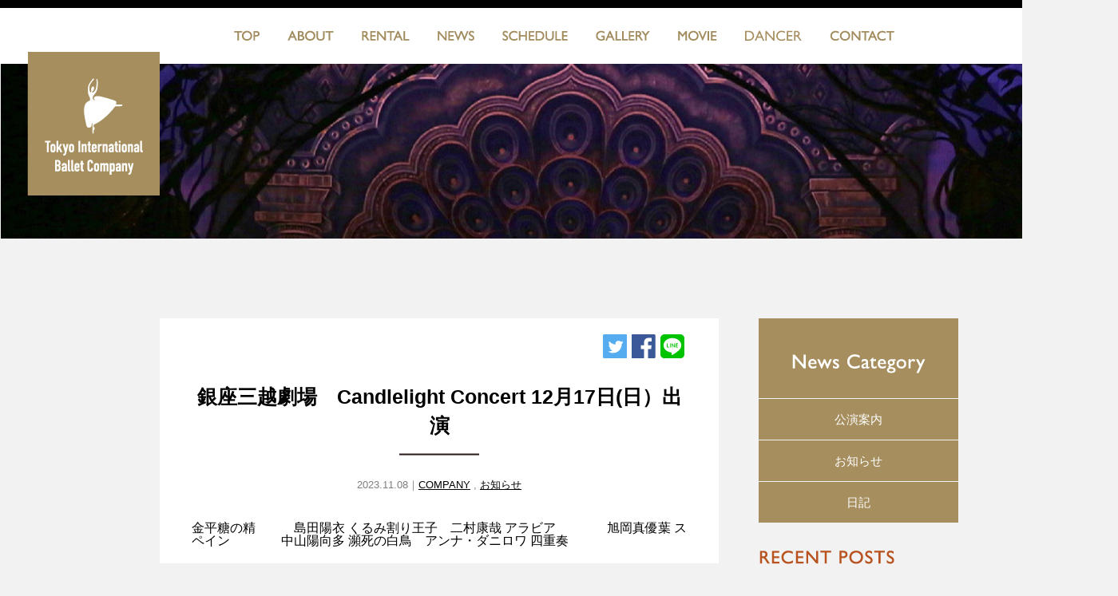

--- FILE ---
content_type: text/html; charset=UTF-8
request_url: https://tokyointernationalballetcompany.com/%E9%8A%80%E5%BA%A7%E4%B8%89%E8%B6%8A%E5%8A%87%E5%A0%B4%E3%80%80candlelight-concert-12%E6%9C%8817%E6%97%A5%E6%97%A5%EF%BC%89%E5%87%BA%E6%BC%94/
body_size: 5638
content:
<!-- WP header -->
<!DOCTYPE html>
<html lang="ja">
<head>
<meta charset="utf-8">
<meta name="viewport" content="width=device-width,initial-scale=1">


	<title>銀座三越劇場　Candlelight Concert 12月17日(日）出演｜東京インターナショナルバレエカンパニー</title>

	<meta name="Keywords" content="">
	<meta name="description" content="">
	<meta property="article:publisher" content="https://www.facebook.com/internadance/">
	<meta property="og:title" content="銀座三越劇場　Candlelight Concert 12月17日(日）出演｜東京インターナショナルバレエカンパニー">
	<meta property="og:url" content="https://tokyointernationalballetcompany.com/%e9%8a%80%e5%ba%a7%e4%b8%89%e8%b6%8a%e5%8a%87%e5%a0%b4%e3%80%80candlelight-concert-12%e6%9c%8817%e6%97%a5%e6%97%a5%ef%bc%89%e5%87%ba%e6%bc%94/">
	<meta property="og:description" content="">

<link rel="stylesheet" href="/wp_css/import.css">
<link rel="stylesheet" href="/wp_css/lity.css">
<link rel="stylesheet" href="/wp_css/drawer.css">

<meta property="og:image" content="https://tokyointernationalballetcompany.com/wp/wp-content/uploads/730cad9a7a2869f4c624b9bf6115aba5-1.jpg" />

<script src="https://ajax.googleapis.com/ajax/libs/jquery/1.11.3/jquery.min.js"></script>
<script src="https://cdnjs.cloudflare.com/ajax/libs/iScroll/5.1.3/iscroll.min.js"></script>
<script src="/js/totop.js"></script>
<script src="/js/drawer.js"></script>
<script src="/js/switch.js"></script>
<script src="/js/mouseon.js"></script>
<script src="/js/lity.js"></script>
<link rel='dns-prefetch' href='//s.w.org' />
		<script type="text/javascript">
			window._wpemojiSettings = {"baseUrl":"https:\/\/s.w.org\/images\/core\/emoji\/11\/72x72\/","ext":".png","svgUrl":"https:\/\/s.w.org\/images\/core\/emoji\/11\/svg\/","svgExt":".svg","source":{"concatemoji":"https:\/\/tokyointernationalballetcompany.com\/wp\/wp-includes\/js\/wp-emoji-release.min.js?ver=4.9.26"}};
			!function(e,a,t){var n,r,o,i=a.createElement("canvas"),p=i.getContext&&i.getContext("2d");function s(e,t){var a=String.fromCharCode;p.clearRect(0,0,i.width,i.height),p.fillText(a.apply(this,e),0,0);e=i.toDataURL();return p.clearRect(0,0,i.width,i.height),p.fillText(a.apply(this,t),0,0),e===i.toDataURL()}function c(e){var t=a.createElement("script");t.src=e,t.defer=t.type="text/javascript",a.getElementsByTagName("head")[0].appendChild(t)}for(o=Array("flag","emoji"),t.supports={everything:!0,everythingExceptFlag:!0},r=0;r<o.length;r++)t.supports[o[r]]=function(e){if(!p||!p.fillText)return!1;switch(p.textBaseline="top",p.font="600 32px Arial",e){case"flag":return s([55356,56826,55356,56819],[55356,56826,8203,55356,56819])?!1:!s([55356,57332,56128,56423,56128,56418,56128,56421,56128,56430,56128,56423,56128,56447],[55356,57332,8203,56128,56423,8203,56128,56418,8203,56128,56421,8203,56128,56430,8203,56128,56423,8203,56128,56447]);case"emoji":return!s([55358,56760,9792,65039],[55358,56760,8203,9792,65039])}return!1}(o[r]),t.supports.everything=t.supports.everything&&t.supports[o[r]],"flag"!==o[r]&&(t.supports.everythingExceptFlag=t.supports.everythingExceptFlag&&t.supports[o[r]]);t.supports.everythingExceptFlag=t.supports.everythingExceptFlag&&!t.supports.flag,t.DOMReady=!1,t.readyCallback=function(){t.DOMReady=!0},t.supports.everything||(n=function(){t.readyCallback()},a.addEventListener?(a.addEventListener("DOMContentLoaded",n,!1),e.addEventListener("load",n,!1)):(e.attachEvent("onload",n),a.attachEvent("onreadystatechange",function(){"complete"===a.readyState&&t.readyCallback()})),(n=t.source||{}).concatemoji?c(n.concatemoji):n.wpemoji&&n.twemoji&&(c(n.twemoji),c(n.wpemoji)))}(window,document,window._wpemojiSettings);
		</script>
		<style type="text/css">
img.wp-smiley,
img.emoji {
	display: inline !important;
	border: none !important;
	box-shadow: none !important;
	height: 1em !important;
	width: 1em !important;
	margin: 0 .07em !important;
	vertical-align: -0.1em !important;
	background: none !important;
	padding: 0 !important;
}
</style>
<link rel='https://api.w.org/' href='https://tokyointernationalballetcompany.com/wp-json/' />
<link rel="EditURI" type="application/rsd+xml" title="RSD" href="https://tokyointernationalballetcompany.com/wp/xmlrpc.php?rsd" />
<link rel="wlwmanifest" type="application/wlwmanifest+xml" href="https://tokyointernationalballetcompany.com/wp/wp-includes/wlwmanifest.xml" /> 
<link rel='prev' title='第13回エヴァ・エフドキモワ記念エデュケショナルバレエコンペティション・プレパラトリー' href='https://tokyointernationalballetcompany.com/%e7%ac%ac13%e5%9b%9e%e3%82%a8%e3%83%b4%e3%82%a1%e3%83%bb%e3%82%a8%e3%83%95%e3%83%89%e3%82%ad%e3%83%a2%e3%83%af%e8%a8%98%e5%bf%b5%e3%82%a8%e3%83%87%e3%83%a5%e3%82%b1%e3%82%b7%e3%83%a7%e3%83%8a%e3%83%ab/' />
<link rel='next' title='ルーマニアバレエ公演２月２３日バレエ団オーディション（希望者） ２月２８日ガラコンサート ２月２２日―３月１日' href='https://tokyointernationalballetcompany.com/%e3%83%ab%e3%83%bc%e3%83%9e%e3%83%8b%e3%82%a2%e3%83%90%e3%83%ac%e3%82%a8%e5%85%ac%e6%bc%94%ef%bc%92%e6%9c%88%ef%bc%92%ef%bc%93%e6%97%a5%e3%83%90%e3%83%ac%e3%82%a8%e5%9b%a3%e3%82%aa%e3%83%bc%e3%83%87/' />
<meta name="generator" content="WordPress 4.9.26" />
<link rel="canonical" href="https://tokyointernationalballetcompany.com/%e9%8a%80%e5%ba%a7%e4%b8%89%e8%b6%8a%e5%8a%87%e5%a0%b4%e3%80%80candlelight-concert-12%e6%9c%8817%e6%97%a5%e6%97%a5%ef%bc%89%e5%87%ba%e6%bc%94/" />
<link rel='shortlink' href='https://tokyointernationalballetcompany.com/?p=4279' />
<link rel="alternate" type="application/json+oembed" href="https://tokyointernationalballetcompany.com/wp-json/oembed/1.0/embed?url=https%3A%2F%2Ftokyointernationalballetcompany.com%2F%25e9%258a%2580%25e5%25ba%25a7%25e4%25b8%2589%25e8%25b6%258a%25e5%258a%2587%25e5%25a0%25b4%25e3%2580%2580candlelight-concert-12%25e6%259c%258817%25e6%2597%25a5%25e6%2597%25a5%25ef%25bc%2589%25e5%2587%25ba%25e6%25bc%2594%2F" />
<link rel="alternate" type="text/xml+oembed" href="https://tokyointernationalballetcompany.com/wp-json/oembed/1.0/embed?url=https%3A%2F%2Ftokyointernationalballetcompany.com%2F%25e9%258a%2580%25e5%25ba%25a7%25e4%25b8%2589%25e8%25b6%258a%25e5%258a%2587%25e5%25a0%25b4%25e3%2580%2580candlelight-concert-12%25e6%259c%258817%25e6%2597%25a5%25e6%2597%25a5%25ef%25bc%2589%25e5%2587%25ba%25e6%25bc%2594%2F&#038;format=xml" />

</head>

	<body id="top" class="drawer drawer--right">
<script>
  (function(i,s,o,g,r,a,m){i['GoogleAnalyticsObject']=r;i[r]=i[r]||function(){
  (i[r].q=i[r].q||[]).push(arguments)},i[r].l=1*new Date();a=s.createElement(o),
  m=s.getElementsByTagName(o)[0];a.async=1;a.src=g;m.parentNode.insertBefore(a,m)
  })(window,document,'script','https://www.google-analytics.com/analytics.js','ga');

  ga('create', 'UA-78159964-1', 'auto');
  ga('send', 'pageview');

</script>
<div id="fb-root"></div>
<script>(function(d, s, id) {
  var js, fjs = d.getElementsByTagName(s)[0];
  if (d.getElementById(id)) return;
  js = d.createElement(s); js.id = id;
  js.src = "//connect.facebook.net/ja_JP/sdk.js#xfbml=1&version=v2.5";
  fjs.parentNode.insertBefore(js, fjs);
}(document, 'script', 'facebook-jssdk'));</script>

<header class="clearfix">

<div>

<div class="head_sp clearfix">

<p class="headlogo">

			<a href="/"><img alt="東京インターナショナルバレエカンパニー" src="/image/common/logo_sp.png" width="162" height="55"></a>
	
</p>

<button type="button" class="drawer-toggle drawer-hamburger">
<img src="/image/common/menu_open.png" class="menu_open">
<!--
<span class="sr-only">toggle navigation</span>
<span class="drawer-hamburger-icon"></span>
-->
</button>
<nav class="drawer-toggle drawer-nav">
<div class="menu_close" style="display: none;"><img src="/image/common/menu_close.png"></div>
<ul class="drawer-menu">

	<li class="menu-item menu-item-type-post_type menu-item-object-page menu-item-home menu-item-59"><a href="https://tokyointernationalballetcompany.com/">TOP</a></li>
<li class="menu-item menu-item-type-post_type menu-item-object-page menu-item-60"><a href="https://tokyointernationalballetcompany.com/about/">ABOUT</a></li>
<li class="menu-item menu-item-type-post_type menu-item-object-page menu-item-61"><a href="https://tokyointernationalballetcompany.com/rental/">RENTAL</a></li>
<li class="menu-item menu-item-type-post_type menu-item-object-page menu-item-62"><a href="https://tokyointernationalballetcompany.com/news/">NEWS</a></li>
<li class="menu-item menu-item-type-post_type menu-item-object-page menu-item-3157"><a href="https://tokyointernationalballetcompany.com/schedule/">SCHEDULE</a></li>
<li class="menu-item menu-item-type-post_type menu-item-object-page menu-item-64"><a href="https://tokyointernationalballetcompany.com/gallery/">GALLERY</a></li>
<li class="menu-item menu-item-type-post_type menu-item-object-page menu-item-65"><a href="https://tokyointernationalballetcompany.com/movie/">MOVIE</a></li>
<li class="menu-item menu-item-type-post_type menu-item-object-page menu-item-3423"><a href="https://tokyointernationalballetcompany.com/dancers/">DANCERS</a></li>
<li class="menu-item menu-item-type-post_type menu-item-object-page menu-item-67"><a href="https://tokyointernationalballetcompany.com/contact/">CONTACT</a></li>
	<!--<li class="current"><a href="/">日本語</a></li>
	<li><a href="/en/">ENGLISH</a></li>-->

<!--<li><a href="/">日本語</a></li>
<li><a href="/en/">ENGLISH</a></li>-->
</ul>
</nav>

</div>

	<ul class="main_navi clearfix"><li class="menu-item menu-item-type-post_type menu-item-object-page menu-item-home menu-item-59"><a href="https://tokyointernationalballetcompany.com/">TOP</a></li>
<li class="menu-item menu-item-type-post_type menu-item-object-page menu-item-60"><a href="https://tokyointernationalballetcompany.com/about/">ABOUT</a></li>
<li class="menu-item menu-item-type-post_type menu-item-object-page menu-item-61"><a href="https://tokyointernationalballetcompany.com/rental/">RENTAL</a></li>
<li class="menu-item menu-item-type-post_type menu-item-object-page menu-item-62"><a href="https://tokyointernationalballetcompany.com/news/">NEWS</a></li>
<li class="menu-item menu-item-type-post_type menu-item-object-page menu-item-3157"><a href="https://tokyointernationalballetcompany.com/schedule/">SCHEDULE</a></li>
<li class="menu-item menu-item-type-post_type menu-item-object-page menu-item-64"><a href="https://tokyointernationalballetcompany.com/gallery/">GALLERY</a></li>
<li class="menu-item menu-item-type-post_type menu-item-object-page menu-item-65"><a href="https://tokyointernationalballetcompany.com/movie/">MOVIE</a></li>
<li class="menu-item menu-item-type-post_type menu-item-object-page menu-item-3423"><a href="https://tokyointernationalballetcompany.com/dancers/">DANCERS</a></li>
<li class="menu-item menu-item-type-post_type menu-item-object-page menu-item-67"><a href="https://tokyointernationalballetcompany.com/contact/">CONTACT</a></li>
</ul>	<!--ul class="sub_navi clearfix">
		<li class="jp current"><a href="/">日本語</a></li>
		<li class="en"><a href="/en/">ENGLISH</a></li>
	</ul-->



</div>

</header>

<!-- WP header --><div class="btw">
	<div class="mainback">
		<div class="news_area clearfix">
			<div class="news_left">
				<section class="single">
					<div class="sns-body clearfix">
					<ul class="sns clearfix">
						<li>
							<a href="http://twitter.com/share?text=銀座三越劇場　Candlelight Concert 12月17日(日）出演｜東京インターナショナルバレエカンパニー&url=https://tokyointernationalballetcompany.com/%e9%8a%80%e5%ba%a7%e4%b8%89%e8%b6%8a%e5%8a%87%e5%a0%b4%e3%80%80candlelight-concert-12%e6%9c%8817%e6%97%a5%e6%97%a5%ef%bc%89%e5%87%ba%e6%bc%94/" onClick="window.open(encodeURI(decodeURI(this.href)), 'tweetwindow', 'width=650, height=470, personalbar=0, toolbar=0, scrollbars=1, sizable=1'); return false;" rel="nofollow">
								<img alt="twitter" src="/image/news/twitter.png" width="30" height="30">
							</a>
						</li>
						<li>
							<a href="http://www.facebook.com/share.php?u=https://tokyointernationalballetcompany.com/%e9%8a%80%e5%ba%a7%e4%b8%89%e8%b6%8a%e5%8a%87%e5%a0%b4%e3%80%80candlelight-concert-12%e6%9c%8817%e6%97%a5%e6%97%a5%ef%bc%89%e5%87%ba%e6%bc%94/" onclick="window.open(encodeURI(decodeURI(this.href)), 'FBwindow', 'width=554, height=470, menubar=no, toolbar=no, scrollbars=yes'); return false;" rel="nofollow">
								<img alt="facebookシェア" src="/image/news/facebook.png" width="30" height="30">
							</a>
						</li>
						<li>
							<a href="http://line.me/R/msg/text/?銀座三越劇場　Candlelight Concert 12月17日(日）出演%0D%0Ahttps://tokyointernationalballetcompany.com/%e9%8a%80%e5%ba%a7%e4%b8%89%e8%b6%8a%e5%8a%87%e5%a0%b4%e3%80%80candlelight-concert-12%e6%9c%8817%e6%97%a5%e6%97%a5%ef%bc%89%e5%87%ba%e6%bc%94/" target="_blank">
								<img alt="LINEで送る" src="/image/news/line.png" width="30" height="30">
							</a>
						</li>
					</ul>
					</div>

<h1>銀座三越劇場　Candlelight Concert 12月17日(日）出演</h1>
<p class="single_day">2023.11.08｜<a href="https://tokyointernationalballetcompany.com/category/company/" rel="category tag">COMPANY</a> , <a href="https://tokyointernationalballetcompany.com/category/company/compa_notics/" rel="category tag">お知らせ</a></p>
<div class="single_area">
				<div id="post-4279" class="post-4279 post type-post status-publish format-standard has-post-thumbnail hentry category-company category-compa_notics">
				
				金平糖の精　　　島田陽衣
くるみ割り王子　二村康哉
アラビア　　　　旭岡真優葉
スペイン　　　　中山陽向多
瀕死の白鳥　アンナ・ダニロワ

四重奏				
					
	
</div>

</section>


			<div class="prevnext clearfix">
			<div class="alignleft"><a href="https://tokyointernationalballetcompany.com/20230413news/" rel="prev"><&nbsp;Previous Page</a></div>
			<div class="alignright"><a href="https://tokyointernationalballetcompany.com/%e3%83%ab%e3%83%bc%e3%83%9e%e3%83%8b%e3%82%a2%e3%83%90%e3%83%ac%e3%82%a8%e5%85%ac%e6%bc%94%ef%bc%92%e6%9c%88%ef%bc%92%ef%bc%93%e6%97%a5%e3%83%90%e3%83%ac%e3%82%a8%e5%9b%a3%e3%82%aa%e3%83%bc%e3%83%87/" rel="next">Next Page&nbsp;></a></div>
		</div>
	
</div>

<div class="news_right mtm110">
<!-- WP sidebar -->


				<ul class="sidemenu1">
				<li class="title"><img alt="News Category" src="/image/news/nc.png" class="opa1"></li>
					<li class="cat-item cat-item-4"><a href="https://tokyointernationalballetcompany.com/category/company/compa_performance/" >公演案内</a>
</li>
	<li class="cat-item cat-item-12"><a href="https://tokyointernationalballetcompany.com/category/company/compa_notics/" >お知らせ</a>
</li>
	<li class="cat-item cat-item-16"><a href="https://tokyointernationalballetcompany.com/category/company/compa_diary/" >日記</a>
</li>
			</ul>
			<ul class="sidemenu2">
				<li class="title"><img alt="RECENT POSTS" src="/image/news/posts.png" /></li>
										<li><a href="https://tokyointernationalballetcompany.com/2025%e5%b9%b4%ef%bc%97%e6%9c%8824%e6%97%a5-fresh%ef%bc%86hope%e3%83%90%e3%83%ac%e3%82%a8%e3%82%b3%e3%83%b3%e3%82%b5%e3%83%bc%e3%83%88/">2025年７月24日 Fresh＆Hopeバレエコンサート...</a></li>
							<li><a href="https://tokyointernationalballetcompany.com/we-call-it-ballet-%e3%82%b7%e3%83%b3%e3%82%ac%e3%83%9d%e3%83%bc%e3%83%ab%e5%85%ac%e6%bc%94%e3%80%80%ef%bc%96%e6%9c%88%ef%bc%92%ef%bc%91%e6%97%a5/">We call it Ballet シンガポール公演　６月２１日...</a></li>
							<li><a href="https://tokyointernationalballetcompany.com/%e6%9d%b1%e4%ba%ac%e3%82%a4%e3%83%b3%e3%82%bf%e3%83%bc%e3%83%8a%e3%82%b7%e3%83%a7%e3%83%8a%e3%83%ab%e3%83%90%e3%83%ac%e3%82%a8%e3%82%ab%e3%83%b3%e3%83%91%e3%83%8b%e3%83%bc-%e6%9c%ac%e6%97%a5%e3%80%81/">東京インターナショナルバレエカンパニー 本日、出演いたします&#x2763; W...</a></li>
						</ul>
	


			<div class="widget">
			<!--<h3>No Widget</h3>
			<p>ウィジットは設定されていません。</p>-->
		</div>
	
<!-- WP sidebar --></div>

</div>

</div>
</div>


<!-- /page.php -->
<!-- WP footer -->

<footer>

<div class="wid">

<div class="wid_right">
<div class="fb-page" data-href="https://www.facebook.com/internadance/" data-tabs="timeline" data-width="500" data-height="278" data-small-header="false" data-adapt-container-width="true" data-hide-cover="false" data-show-facepile="true"><div class="fb-xfbml-parse-ignore"><blockquote cite="https://www.facebook.com/internadance/"><a href="https://www.facebook.com/internadance/">International Dance School / インターナショナルダンススクール</a></blockquote></div></div>
</div>

<div class="wid_left clearfix">



	<dl class="pc">
		<dt><a href="/"><img alt="東京インターナショナルバレエカンパニー" src="/image/common/footer1.png" width="201" height="75" class="opa1"></a></dt>
		<dd><a href="/">TOP</a></dd>
		<dd><a href="/about/">ABOUT</a></dd>
		<dd><a href="/rental/">RENTAL</a></dd>
		<dd><a href="/news/">NEWS</a></dd>
		<dd><a href="/schedule/">SCHEDULE</a></dd>
		<dd><a href="/gallery/">GALLERY</a></dd>
		<dd><a href="/movie/">MOVIE</a></dd>
		<dd><a href="/dancers/">DANCER</a></dd>
		<dd><a href="/contact/">CONTACT</a></dd>
	</dl>

	<dl class="sp">
		<dt><a href="/"><img alt="東京インターナショナルバレエカンパニー" src="/image/common/footer1_sp.png" width="300" height="101"></a></dt>
		<dd>
		<p><a href="/">TOP</a>｜<a href="/wp/about/">ABOUT</a>｜<a href="/wp/rental/">RENTAL</a></p>
		<p><a href="/news/">NEWS</a>｜<a href="/wp/schedule/">SCHEDULE</a></p>
		<p><a href="/gallery/">GALLERY</a>｜<a href="/wp/movie/">MOVIE</a>｜<a href="/dancers/">DANCER</a>｜<a href="/wp/contact/">CONTACT</a></p>
		</dd>
	</dl>

	<ul>
		<li class="w78">
			<a href="http://eduballet.info/" target="_blank">
				<img alt="Educational Ballet Competition" src="/image/common/footer2.png" width="243" height="69" class="pc opa1">
				<img alt="Educational Ballet Competition" src="/image/common/footer2_sp.png" width="271" height="63" class="sp opa1">
			</a>
		</li>
		<li class="w78">
			<a href="http://www.internationaldance.com/" target="_blank">
				<img alt="インターナショナルダンススクール" src="/image/common/footer3.png" width="243" height="72" class="pc opa1">
				<img alt="インターナショナルダンススクール" src="/image/common/footer3_sp.png" width="271" height="59" class="sp opa1">
			</a>
		</li>
		<li>
			<a href="http://www.internationalballethighschool.com/" target="_blank">
				<img alt="国際高等バレエ学校" src="/image/common/footer4.png" width="243" height="44" class="pc opa1">
				<img alt="国際高等バレエ学校" src="/image/common/footer4_sp.png" width="348" height="62" class="sp opa1">
			</a>
		</li>
	</ul>


</div>

</div>

</footer>

<p id="pagetop">
	<a href="#top">
		<img alt="PAGE TOP" src="/image/common/pagetop.png" width="36" height="51" class="pc opa1">
		<img alt="PAGE TOP" src="/image/common/pagetop_sp.png" width="38" height="48" class="sp">
	</a>
</p>

<script type='text/javascript' src='https://tokyointernationalballetcompany.com/wp/wp-includes/js/wp-embed.min.js?ver=4.9.26'></script>
	</body>
</html>

<!-- WP footer -->

--- FILE ---
content_type: text/css
request_url: https://tokyointernationalballetcompany.com/wp_css/import.css
body_size: 255
content:
@charset "UTF-8";
/**
 *
 * 各CSSファイルの読み込み
 *
**/

@import url('common.css');
@import url('top.css');
@import url('movie.css');
@import url('schedule.css');
@import url('gallery.css');
@import url('contact.css');
@import url('register.css');
@import url('news.css');
@import url('about.css');
@import url('rental.css');
@import url('form.css');

--- FILE ---
content_type: text/css
request_url: https://tokyointernationalballetcompany.com/wp_css/drawer.css
body_size: 768
content:
.drawer-nav {
	position: fixed;
	z-index: 101;
	top: 0;
	bottom:0;
	overflow: auto;
	width: 100%;
	height:100%;
	color: #222;
	background-image: url(../image/common/nv_back.png);
	background-repeat: repeat;
	background-position: left top;
}

.drawer--right .drawer-nav {
  right: -100%;
  -webkit-transition: right .6s cubic-bezier(0.190, 1.000, 0.220, 1.000);
  transition: right .6s cubic-bezier(0.190, 1.000, 0.220, 1.000);
}

.drawer-open .drawer-menu{
	background-color: #A68E5E;
	overflow: auto;
}
.drawer--right.drawer-open .drawer-menu ul{top:48px;}

.drawer--right.drawer-open .drawer-nav,
.drawer--right .drawer-hamburger,
.drawer--right.drawer-open .drawer-navbar .drawer-hamburger {
  right: 0;
}
.drawer--right.drawer-open .drawer-hamburger {
  display:block;
  right: 0;
  width:90%;
  height:48px;
}

.drawer--right.drawer-open .drawer-hamburger .drawer-hamburger-icon{float:right;}


.drawer-hamburger {
  position:absolute;
  z-index: 104;
  top: 0;
  display: block;
  box-sizing: content-box;
  width: 30px;
  padding: 0;
  /*padding-top: 18px;*/
  padding-top: 8px;
  padding-right: 6px;
  padding-bottom: 30px;
  padding-left: .75rem;

  -webkit-transform: translate3d(0, 0, 0);
          transform: translate3d(0, 0, 0);
  border: 0;
  outline: 0;
  background-color: transparent;
}

.drawer-open .drawer-hamburger {
  padding-top: 0;
  padding-bottom: 0;
}


.drawer-hamburger:hover {
  cursor: pointer;
  background-color: transparent;
}

.drawer-hamburger-icon {
  position: relative;
  display: block;
  margin-top: 3px;
}
	.drawer-open .drawer-hamburger-icon {
	  margin-top: 0;
	  margin-right:5px;
	}
.drawer-hamburger-icon,
.drawer-hamburger-icon:before,
.drawer-hamburger-icon:after {
  width: 26px;
  height: 2px;
  -webkit-transition: all .6s cubic-bezier(0.190, 1.000, 0.220, 1.000);
  transition: all .6s cubic-bezier(0.190, 1.000, 0.220, 1.000);
  background-color: #fff;
}

.drawer-hamburger-icon:before,
.drawer-hamburger-icon:after {
  position: absolute;
  top: -10px;
  left: 0;
  content: ' ';
}

.drawer-hamburger-icon:after {
  top: 10px;
}

.drawer-open .drawer-hamburger-icon {
  background-color: transparent;
}

.drawer-open .drawer-hamburger-icon:before,
.drawer-open .drawer-hamburger-icon:after {
  top: 0;
}

.drawer-open .drawer-hamburger-icon:before {
  -webkit-transform: rotate(45deg);
      -ms-transform: rotate(45deg);
          transform: rotate(45deg);
}

.drawer-open .drawer-hamburger-icon:after {
  -webkit-transform: rotate(-45deg);
      -ms-transform: rotate(-45deg);
          transform: rotate(-45deg);
}

.sr-only {
  position: absolute;
  overflow: hidden;
  clip: rect(0, 0, 0, 0);
  width: 1px;
  height: 1px;
  margin: -1px;
  padding: 0;
  border: 0;
}


.drawer-hamburger img.menu_open {
	padding: 0;
}

div.menu_close {
	background: #A68E5E;
	position: relative;
	height: 48px;
	z-index: 104;
	text-align: right;
	float: right;
	width: 90%;
}

div.menu_close img {
	padding-top: 4px;
}


--- FILE ---
content_type: text/css
request_url: https://tokyointernationalballetcompany.com/wp_css/common.css
body_size: 4077
content:
@charset "utf-8";

* {
color: #000;
line-height: 1;
margin: 0;
padding: 0;
}

body {
background: #f2f2f2;
font-family: "ヒラギノ角ゴ Pro W3", "Hiragino Kaku Gothic Pro", "メイリオ", Meiryo, "ＭＳ Ｐゴシック", sans-serif;
text-align: center;
}

img {
border: 0;
vertical-align: bottom;
}

p {
font-size: 93.75%;
}

ul li {
list-style: none;
}

a:link {
text-decoration: underline;
}
a:visited {
text-decoration: underline;
}
a:hover {
text-decoration: none;
}

a:hover img.opa1 {  
opacity: 0.70;
filter: alpha(opacity=70);
-ms-filter: "alpha(opacity=70)";
}
a:hover img.opa2 {  
opacity: 0.50;
filter: alpha(opacity=50);
-ms-filter: "alpha(opacity=50)";
}

.clearfix:after {
content: ".";
display: block;
height: 0;
clear: both;
visibility: hidden;
}
*:first-child+html .clearfix {
height: 1%;
}
* html .clearfix {
height: 1%;
}

.tac {
text-align: center;
}
.tar {
text-align: right;
}

.cb {
clear: both;
}

.fwb {
font-weight: bold;
}

.sp {
display: none;
}


/* =======================================
	ヘッダー部分
======================================= */

header {
background: #fff;
border-top: 10px solid #000;
height: 55px;
min-width: 1400px;
}
header div {
margin: 0 auto;
text-align: left;
width: 1325px;
}

header ul {
float: left;
}
header ul li {
float: left;
}

header ul.main_navi {
padding: 28px 66px 0 255px;
}
header ul.main_navi li {
padding-right: 35px;
}

header ul.sub_navi {
	padding: 22px 0 0 0;
	float: right;
	margin-right: -37px;
}

header ul.sub_navi li.jp a{
	display: block;
	width: 55px;
	height: 26px;
	background: url(/image/common/japanese.png) no-repeat 0 0;
	text-indent: -9999px;
}

header ul.sub_navi li.jp.curent a{
	width: 55px;
	height: 25px;
	background: url(/image/common/japanese_current.png) no-repeat 0 0;
}

header ul.sub_navi li.en a{
	display: block;
	width: 73px;
	height: 25px;
	background: url(/image/common/english.png) no-repeat 0 0;
	text-indent: -9999px;
}

header ul.sub_navi li.en.current a{
	width: 73px;
	height: 26px;
	background: url(/image/common/english_current.png) no-repeat 0 0;
}

header ul.sub_navi li a:hover{
	opacity: 0.8;
}




.head_sp {
display: none;
}

header .main_navi li a{
	display: block;
	height: 21px;
	text-indent: -9999px;
}

header .main_navi li.menu-item-712 a,
header .main_navi li.menu-item-59 a{
	width: 32px;
	background: url(/image/common/top_off.png) no-repeat 0 0;
}

header .main_navi li.menu-item-712.current-menu-item a,
header .main_navi li.menu-item-712 a:hover,
header .main_navi li.menu-item-59.current-menu-item a,
header .main_navi li.menu-item-59 a:hover{
	width: 32px;
	background: url(/image/common/top_on.png) no-repeat 0 0;
}

header .main_navi li.menu-item-713 a,
header .main_navi li.menu-item-60 a{
	width: 58px;
	background: url(/image/common/about_off.png) no-repeat 0 0;
}

header .main_navi li.menu-item-713.current-page-ancestor a,
header .main_navi li.menu-item-713.current-menu-item a,
header .main_navi li.menu-item-713 a:hover,
header .main_navi li.menu-item-60.current-page-ancestor a,
header .main_navi li.menu-item-60.current-menu-item a,
header .main_navi li.menu-item-60 a:hover{
	background: url(/image/common/about_on.png) no-repeat 0 0;
}

header .main_navi li.menu-item-755 a,
header .main_navi li.menu-item-61 a{
	width: 60px;
	background: url(/image/common/rental_off.png) no-repeat 0 0;
}

header .main_navi li.menu-item-755.current-page-ancestor a,
header .main_navi li.menu-item-755.current-menu-item a,
header .main_navi li.menu-item-755 a:hover,
header .main_navi li.menu-item-61.current-page-ancestor a,
header .main_navi li.menu-item-61.current-menu-item a,
header .main_navi li.menu-item-61 a:hover{
	background: url(/image/common/rental_on.png) no-repeat 0 0;
}

header .main_navi li.menu-item-756 a,
header .main_navi li.menu-item-62 a{
	width: 46px;
	background: url(/image/common/news_off.png) no-repeat 0 0;
}

header .main_navi li.menu-item-756.current-page-ancestor a,
header .main_navi li.menu-item-756.current-menu-item a,
header .main_navi li.menu-item-756 a:hover,
header .main_navi li.menu-item-62.current-page-ancestor a,
header .main_navi li.menu-item-62.current-menu-item a,
header .main_navi li.menu-item-62 a:hover{
	background: url(/image/common/news_on.png) no-repeat 0 0;
}

header .main_navi li.menu-item-757 a,
header .main_navi li.menu-item-507 a,
header .main_navi li.menu-item-3157 a{
	width: 82px;
	background: url(/image/common/schedule_off.png) no-repeat 0 0;
}

header .main_navi li.menu-item-757.current-page-ancestor a,
header .main_navi li.menu-item-757.current-menu-item a,
header .main_navi li.menu-item-757 a:hover,
header .main_navi li.menu-item-507.current-page-ancestor a,
header .main_navi li.menu-item-507.current-menu-item a,
header .main_navi li.menu-item-507 a:hover,
header .main_navi li.menu-item-3157.current-page-ancestor a,
header .main_navi li.menu-item-3157.current-menu-item a,
header .main_navi li.menu-item-3157 a:hover{
	background: url(/image/common/schedule_on.png) no-repeat 0 0;
}

header .main_navi li.menu-item-758 a,
header .main_navi li.menu-item-64 a{
	width: 68px;
	background: url(/image/common/gallery_off.png) no-repeat 0 0;
}

header .main_navi li.menu-item-758.current-page-ancestor a,
header .main_navi li.menu-item-758.current-menu-item a,
header .main_navi li.menu-item-758 a:hover,
header .main_navi li.menu-item-64.current-page-ancestor a,
header .main_navi li.menu-item-64.current-menu-item a,
header .main_navi li.menu-item-64 a:hover{
	background: url(/image/common/gallery_on.png) no-repeat 0 0;
}

header .main_navi li.menu-item-759 a,
header .main_navi li.menu-item-65 a{
	width: 49px;
	background: url(/image/common/movie_off.png) no-repeat 0 0;
}

header .main_navi li.menu-item-759.current-page-ancestor a,
header .main_navi li.menu-item-759.current-menu-item a,
header .main_navi li.menu-item-759 a:hover,
header .main_navi li.menu-item-65.current-page-ancestor a,
header .main_navi li.menu-item-65.current-menu-item a,
header .main_navi li.menu-item-65 a:hover{
	background: url(/image/common/movie_on.png) no-repeat 0 0;
}

header .main_navi li.menu-item-760 a,
header .main_navi li.menu-item-66 a{
	width: 72px;
	background: url(/image/common/register_off.png) no-repeat 0 0;
}

header .main_navi li.menu-item-760.current-page-ancestor a,
header .main_navi li.menu-item-760.current-menu-item a,
header .main_navi li.menu-item-760 a:hover,
header .main_navi li.menu-item-66.current-page-ancestor a,
header .main_navi li.menu-item-66.current-menu-item a,
header .main_navi li.menu-item-66 a:hover{
	background: url(/image/common/register_on.png) no-repeat 0 0;
}

header .main_navi li.menu-item-761 a,
header .main_navi li.menu-item-67 a{
	width: 81px;
	background: url(/image/common/contact_off.png) no-repeat 0 0;
}

header .main_navi li.menu-item-761.current-page-ancestor a,
header .main_navi li.menu-item-761.current-menu-item a,
header .main_navi li.menu-item-761 a:hover,
header .main_navi li.menu-item-67.current-page-ancestor a,
header .main_navi li.menu-item-67.current-menu-item a,
header .main_navi li.menu-item-67 a:hover{
	background: url(/image/common/contact_on.png) no-repeat 0 0;
}


element.style {
    display: inline;
}
.drawer-hamburger img.menu_open {
    padding: 0;
}
@media screen and (min-width: 767px){
	.menu-item-3423 a{
		width: 71px;
		background: url("http://tokyointernationalballetcompany.com/wp/wp-content/uploads/dancer_off.jpg") no-repeat 0 0;
	}
	.menu-item-3423 a:hover{
		width: 71px;
		background: url("http://tokyointernationalballetcompany.com/wp/wp-content/uploads/dancer_off_on.jpg") no-repeat 0 0;
	}
}



/* =======================================
	フッター部分
======================================= */

footer {
background: #ada69a;
height: 320px;
padding: 40px 0 0 0;
min-width: 1400px;
}
footer dl {
float: left;
padding-right: 45px;
}
footer dt {
padding-bottom: 15px;
}
footer dd {
font-size: 112.5%;
}

footer dd a {
color: #fff;
line-height: 1.2;
}

footer dd a:link {
text-decoration: none;
}
footer dd a:visited {
text-decoration: none;
}
footer dd a:hover {
text-decoration: underline;
}

footer ul {
float: left;
padding-top: 6px;
}
footer ul li {
padding-bottom: 30px;
}

.wid {
margin: 0 auto;
text-align: left;
width: 1325px;
}

.wid_left {
float: left;
padding-left: 180px;
}

.wid_right {
float: right;
padding-right: 120px;
width: 310px;
}


/* =======================================
	コンテンツエリア
======================================= */


.btw {
background: url(../image/common/bw.png) repeat-x center top;
padding-bottom: 50px;
min-width: 1400px;
}

.mainback {
background: url(../image/common/s_h1.png) no-repeat center top;
padding-top: 312px;
}

h1 {
margin-bottom: 36px;
}

.page_in_link {
padding-bottom: 44px;
}

.page_in_link li {
color: #A68E5E;
display: inline;
font-size: 112.5%;
}
.page_in_link li a {
color: #A68E5E;
}

.page_in_link li a:link {
text-decoration: none;
}
.page_in_link li a:visited {
text-decoration: none;
}
.page_in_link li a:hover {
text-decoration: underline;
}

section {
background: #fff;
margin: 0 auto 50px;
padding: 70px 99px 95px;
text-align: left;
width: 802px;
}

section h2 {
margin-bottom: 25px;
}
section h2 span {
display: none;
}

section h3 {
font-size: 100%;
font-weight: normal;
line-height: 1.6;
margin-bottom: 10px;
}
section h3.second_title {
color: #B85320;
font-size: 106.25%;
margin-bottom: 15px;
}
section dl {
padding-bottom: 25px;
}

section dt {
clear: both;
float: left;
font-size: 87.5%;
margin-bottom: 10px;
}

section dd {
float: left;
font-size: 87.5%;
margin-bottom: 10px;
}
section dd a:link {
text-decoration: none;
}
section dd a:visited {
text-decoration: none;
}
section dd a:hover {
text-decoration: underline;
}

section ul {
margin: 0 0 20px 20px;
}
section ul li {
font-size: 93.75%;
line-height: 1.7;
list-style: disc;
}

table {
border-collapse: collapse;
margin-bottom: 80px;
width: 100%;
}

tr {
background: url(../image/common/line.png) no-repeat left bottom;
}

th {
font-size: 93.75%;
font-weight: normal;
line-height: 2;
padding: 20px 0;
text-align: left;
vertical-align: top;
width: 30%;
}

td {
font-size: 93.75%;
line-height: 2;
padding: 20px 0;
width: 70%;
}

.text p {
margin-bottom: 20px;
}


/* =======================================
	ページトップ
======================================= */

#pagetop {
bottom: 20px;
position: fixed;
right: 20px;
z-index: 100;
}


/* =======================================
	マージン、パディング
======================================= */

.mb40 {
margin-bottom: 40px;
}
.mb50 {
margin-bottom: 50px;
}

.mr15 {
margin-right: 15px;
}
.mr50 {
margin-right: 50px;
}

.pb50 {
padding-bottom: 50px;
}


.page_in_link-body {
	position: relative;
	overflow: hidden;
	margin: 0 0 55px 0;
}

.page_in_link-body ul {
	position: relative;
	left: 50%;
	float: left;
}

.page_in_link-body ul li {
	position: relative;
	left: -50%;
	float: left;
	line-height: 1;
	padding: 0 10px;
	margin: 0 0 10px 0;
	border-right: 1px solid #A68E5E;
}

.page_in_link-body02 {
	width: 980px;
	position: relative;
	overflow: hidden;
	margin: 0 auto 55px auto;
}

.page_in_link-body02 ul {
	position: relative;
	text-align: center;
}

.page_in_link-body02 ul li{
	position: relative;
	display: inline-block;
	line-height: 1;
	padding: 0 10px;
	margin: 0 0 10px 0;
	border-right: 1px solid #A68E5E;
}

.page_in_link-body02 ul li:last-child,
.page_in_link-body ul li:last-child {
	border-right: 0px solid #A68E5E;
}

.page_in_link-body02 ul li a,
.page_in_link-body ul li a{
	font-size: 112.5%;
	color:#A68E5E;
	text-decoration: none;
}

.page_in_link-body02 ul li a:visited,
.page_in_link-body ul li a:visited {
	text-decoration: none;
}

.page_in_link-body02 ul li a:hover,
.page_in_link-body ul li a:hover {
	text-decoration: underline;
}

.page_in_link-body02.link-white ul li a{
	color: #ffffff !important;
}

.page_in_link-body02.link-white ul li{
	border-right: 1px solid #ffffff;
}

.page_in_link-body02.link-white ul li:last-child{
	border-right: 0px solid #ffffff;
}



@media screen and (max-width: 767px) {
/* 767pxまでの幅の場合に適応される */


body {
background: #eeeded;
-webkit-text-size-adjust: 100%;
}

img {	
height: auto; 	
max-width: 100%;
}

.pc {
display: none;
}

.sp {
display: block;
}


/* =======================================
	ヘッダー部分
======================================= */
header {
background: #A68E5E;
border-top: 0;
height: auto;
min-width: 100%;
}
header div {
margin: 0;
text-align: left;
width: auto;
box-sizing:border-box;
}

header ul.main_navi,
header ul.sub_navi {
display: none;
}

.head_sp {
background: #A68E5E;
display: table;
padding: 0 12px;
height:48px;
width:100%;
height: 100%;
vertical-align:middle;
}
.head_sp ul {
	width: 90%;
	height: auto;
	float:right;
	/* 2016.04.06削除 padding-top:48px;*/
}
.head_sp ul li {
background: #f2f2f2;
border-bottom: 1px solid #fff;
float: none;
font-size: 87.5%;
text-align: center;
}

.head_sp ul li a {
color: #A68E5E;
display: block;
padding: 11px 0;
}
.head_sp ul li a:link {
text-decoration: none;
}
.head_sp ul li a:visited {
text-decoration: none;
}
.head_sp ul li.current a {
text-decoration: none;
background-color:#a68e5e;
color:#fff;
}

.headlogo {
float: left;
padding:8px 0 0;
}
.headlogo img {
width: 81px;
}

.headmenu {
float: right;
margin-top: 5px;
}


/* =======================================
	ページトップ
======================================= */

#pagetop {
bottom: 10px;
position: fixed;
right: 10px;
}


/* =======================================
	フッター部分
======================================= */

footer {
background: #ada69a;
height: auto;
padding: 0;
min-width: 100%;
}
footer dl {
float: none;
padding: 0 0 20px 0;
}
footer dt {
padding-bottom: 15px;
}
footer dd {
font-size: 112.5%;
}

footer dd a {
line-height: 1;
}

footer ul {
background: #eeeded;
float: none;
padding-top: 0;
}
footer ul li {
border-bottom: 2px solid #ADA69A;
margin: 0 27% 0 18%;
padding: 15px 0;
}
footer ul li.w78 img {
width: 78%;
}

.wid {
margin: 0;
text-align: left;
width: auto;
}

.wid_left {
float: none;
padding-left: 0;
}
.wid_left dl {
margin: 0 18%;
text-align: center;
}
.wid_left dl dt {
border-bottom: 2px solid #fff;
margin: 0 auto 13px;
}
.wid_left dl dt img {
margin: 0 auto;
width: 75%;
}
.wid_left dl dd p {
color: #fff;
font-size: 74%;
margin-bottom: 6px;
}

.wid_right {
float: none;
margin: 0 16.4%;
padding: 20px 0;
width: auto;
}



/* =======================================
	コンテンツエリア
======================================= */

.btw {
background: #f2f2f2;
padding-bottom: 0;
min-width: 100%;
}

.mainback {
background: none;
padding-top: 0;
}

h1 {
	margin: 0 auto 16px;
	padding-top: 32px;
	width: 53%;
}

h1 img {
	vertical-align: top;
	width: 100%;
}

.page_in_link {
padding-bottom: 20px;
}
.page_in_link li {
	font-size: 90%;
}

div.page_in_link p {
	color: #A68E5E;
	font-size: 90%;
}
div.page_in_link p.g2 {
line-height: 3;
}

div.page_in_link p a {
color: #A68E5E;
}
div.page_in_link p a:link {
text-decoration: none;
}
div.page_in_link p a:visited {
text-decoration: none;
}
div.page_in_link p a:hover {
text-decoration: underline;
}

section {
margin: 0 auto;
padding: 24px 22px 0;
width: auto;
}
section h2 img {
    display: none;
}
section h2 {
border-bottom: 1px dashed #c2c2c2;
font-size: 112.5%;
font-weight: normal;
margin-bottom: 20px;

padding-bottom: 8px;
}

section h2 span {
color: #B85320;
display: block;
}

section h3 {
font-weight: bold;
line-height: 1.3;
margin-bottom: 10px;
}
section h3.second_title {
color: #B85320;
font-size: 106.25%;
font-weight: normal;
line-height: 1;
}

.sp_border {
border-bottom: 1px dashed #adadad;
margin-bottom: 35px;
}


/* =======================================
	マージン、パディング
======================================= */

.mb50 {
margin-bottom: 10px;
}


}



.newsbox li a{text-decoration: none;}
.newsbox li{
    float: left;
    margin: 0 50px 40px 0;
    width: 300px;
	}
.newsbox.ver1 li:nth-child(3){
    margin: 0 0 40px 0;
	}
.newsbox li .photo{
    position: relative;
    overflow: hidden;
}
.newsbox li .photo img {
    position: relative;
    z-index: 5;
    overflow: hidden;
}

.newsbox.ver1{padding-bottom:40px;}
	.newsbox.ver1 li .photo{height: 300px;}
	.newsbox.ver1 li .photo img{height: 300px;}
	.newsbox.ver1 li .com h2,
	.newsbox.ver2 li .com h3{
		font-size: 93.75%;
		line-height: 1.3;
		padding: 15px 0;
		font-weight:normal;
		}

.newsbox li .com p a{
    color: #7e7e7f;
    font-size: 87.5%;
}


.newsbox.ver2{float:left;width: 300px;margin-right: 50px;}
	.newsbox.ver2:nth-child(3){margin: 0;}
	.newsbox.ver2 .banner3_pc{display:block;}
	.newsbox.ver2 .banner3_sp{display:none;}
	.newsbox.ver2 h2{margin:0 auto 50px;text-align: center;}
	.newsbox.ver2 h2 img {display:block;margin:0 auto;}
	.newsbox.ver2 ul{width: 100%;margin:0 0 20px;}
	.newsbox.ver2 li {
		float:none;
		background: #fff;
		border: 1px solid #D5D6D6;
		margin-bottom: 15px;
		padding: 0;

		box-sizing:border-box
		;
	}
	.newsbox.ver2 li .photo{height: 298px;}
	.newsbox.ver2 li .photo img{height: 298px;}
	.newsbox.ver2 li .com h3{
		padding: 15px 20px 0;
		height:55px;
	}
	.newsbox.ver2 li .com{}
	.newsbox.ver2 li .com p a{padding: 0 0px 0 3px;}

p.tmd {
	clear:both;
	border:1px solid #C14725;
	width:300px;
    font-size: 100%;
	margin:40px auto 0;
    padding:0;
    text-align: center;
	box-sizing:border-box;
}
p.tmd a{
	font-weight:bold;
	line-height:46px;
    color: #C14725;
    text-decoration: none;
}
.newsbox.ver2 p.tmd{margin:11px auto 0;}






@media screen and (max-width: 767px){
.newsbox{background-color:#fff;}
p.tmd {
	width:100%;
	margin:0;
	border:none;
    font-size: 75%;
    padding: 12px 17px;
    text-align: right;
	background: #fff;
}
p.tmd a{line-height:1em;}
.newsbox.ver2 p.tmd{margin:11px auto 0;}

.newsbox.ver1{padding-bottom:0;}

.newsbox.ver2{margin:0;width:100%;}
.newsbox.ver2 h2{padding: 27px 0 20px;margin:0 auto;border: none;text-align:center;}
.newsbox.ver2 h2 img{height:48px;margin:0 auto;}
.newsbox.ver2 .banner3_pc{display:none;}
.newsbox.ver2 .banner3_sp{display:block;margin-bottom:0;}

.newsbox ul{clear:both;max-width:767px;}
.newsbox.ver2 ul{margin:0 auto;}
.newsbox.ver1 li,
.newsbox.ver2 li{
    float: none;
	display:table;
    margin: 0;
	padding:0;
    clear:both;
	width:100%;
	border-top:none;
	border-right:none;
	border-left:none;
	border-bottom: 1px solid #ddd;
	}
.newsbox li .photo {
    width: 22%;
	float:left;
}
.newsbox li .com {
    width: 78%;
	float:left;
	vertical-align:top;
}
.newsbox.ver2 li .com  h3{height:auto;}
.newsbox.ver1 li .com h2,
.newsbox.ver2 li .com h3{
    border-bottom: 0;
    font-size: 81.25%;
    font-weight: bold;
    line-height: 1.2;
    margin-bottom: 10px;
    padding: 8px 0 0 8px;
}
.newsbox li .com p a{
    color: #7E7E7F;
    line-height: 1;
	font-size: 75% !important;
    padding-left: 8px !important;
}
.newsbox li .photo{height: auto !important;}
.newsbox li .photo img{height: auto !important;}

.page_in_link-body {
	position: relative;
	overflow: hidden;
	margin: 20px 0 20px 0;
}

.page_in_link-body ul {
	position: relative;
	left: 50%;
	float: left;
}

.page_in_link-body ul li {
	position: relative;
	left: -50%;
	float: left;
	line-height: 1;
	padding: 0 10px;
	margin: 0 0 10px 0;
	border-right: 1px solid #A68E5E;
}

.page_in_link-body ul li:last-child {
	border-right: 0px solid #A68E5E;
}

.page_in_link-body02 {
	width: auto;
	position: relative;
	overflow: hidden;
	margin: 20px auto 20px;
}

.page_in_link-body02 ul {
	position: relative;
	text-align: center;
}

.page_in_link-body02 ul li{
	position: relative;
	display: inline-block;
	line-height: 1;
	padding: 0 10px;
	margin: 0 0 10px 0;
	border-right: 1px solid #A68E5E;
}

.page_in_link-body02 ul li:last-child,
.page_in_link-body ul li:last-child {
	border-right: 0px solid #A68E5E;
}

.page_in_link-body02 ul li a,
.page_in_link-body ul li a{
	font-size: 90%;
	color:#A68E5E;
	text-decoration: none;
}

.page_in_link-body02 ul li a:visited,
.page_in_link-body ul li a:visited {
	text-decoration: none;
}

.page_in_link-body02 ul li a:hover,
.page_in_link-body ul li a:hover {
	text-decoration: underline;
}



}
@media screen and (max-width: 340px){
	.newsbox li .photo {
    width: 34%;
}
.newsbox li .com {
    width: 66%;
}
}


p.second_title2 {
    color: #B85320;
    font-size: 106.25%;
    margin-bottom: 10px;
}



--- FILE ---
content_type: text/css
request_url: https://tokyointernationalballetcompany.com/wp_css/top.css
body_size: 1914
content:
@charset "utf-8";

.top1 {
  background: #fff;
  min-width: 1400px;
}

.top1 h1 {
  clear: both;
  margin-bottom: 60px;
  text-align: center;
}

.top1 > div {
  margin: 0 auto;
  text-align: left;
  width: 1000px;
}
.top1 ul li {
  float: left;
}
.top1 ul li.about {
  margin-right: 20px;
}

.top1 dl.ta1 {
  float: left;
  margin: 0 50px 40px 0;
  width: 300px;
}
.top1 dl.ta1 a:link {
  text-decoration: none;
}
.top1 dl.ta1 a:visited {
  text-decoration: none;
}
.top1 dl.ta1 a:hover {
  text-decoration: underline;
}

.top1 dl.ta2 {
  float: left;
  margin-bottom: 40px;
  width: 300px;
}
.top1 dl.ta2 a:link {
  text-decoration: none;
}
.top1 dl.ta2 a:visited {
  text-decoration: none;
}
.top1 dl.ta2 a:hover {
  text-decoration: underline;
}

.top1 dl dd dt {
  font-size: 93.75%;
  line-height: 1.3;
  padding: 15px 0;
}

.top1 dl dd dd {
  color: #7e7e7f;
  font-size: 87.5%;
}

.three {
  clear: both;
  margin: 0 auto 60px;
  width: 510px;
}

.four {
  clear: both;
  margin: 0 auto 60px;
  width: 690px;
}

.top2 {
  background: #f2f2f2;
  padding: 75px 0;
  min-width: 1400px;
}
.top2 > div {
  margin: 0 auto;
  text-align: left;
  width: 1000px;
}
.top2 section {
  background: none;
  float: left;
  margin: 0;
  padding: 0;
  width: 300px;
}
.top2 section.cd2 {
  margin-right: 50px;
}

.top2 section dl.area3 {
  background: #fff;
  border: 1px solid #d5d6d6;
  margin-bottom: 15px;
  padding: 0;
  width: 298px;
}

.top2 section dl.area3 dt {
  float: none;
  font-size: 93.75%;
  margin-bottom: 0;
}
.top2 section dl.area3 dd dl dt {
  font-size: 100%;
  line-height: 1.3;
  padding: 15px 20px 30px;
}

.top2 section dl.area3 dd {
  color: #7e7e7f;
  float: none;
  font-size: 87.5%;
  margin-bottom: -5px;
}
.top2 section dl.area3 dd dl dd {
  font-size: 100%;
  padding: 0 20px;
}

.top2 section h2 {
  margin-bottom: 50px;
  text-align: center;
}
.top2 section p {
  margin-bottom: 15px;
}

#btwtop {
  background: #fff;
}

#topmain {
  height: 565px;
  margin: 0 auto;
  padding-bottom: 90px;
  position: relative;
  width: 1400px;
}
#topmain p {
  left: 35px;
  position: absolute;
  top: 0;
  z-index: 90000;
}

#posi {
  left: 0;
  position: absolute;
  top: 15px;
}

p.threeblock {
  display: none;
}
p.fourblock {
  display: none;}

.newsbox li a {
  text-decoration: none;
}
.newsbox li {
  float: left;
  margin: 0 50px 40px 0;
  width: 300px;
}
.newsbox.ver1 li:nth-child(3) {
  margin: 0 0 5px 0;
}
.newsbox li .photo {
  position: relative;
  overflow: hidden;
}
.newsbox li .photo img {
  position: relative;
  z-index: 5;
  overflow: hidden;
}

.newsbox.ver1 {
  padding-bottom: 40px;
}
.newsbox.ver1 li .photo {
  height: 300px;
}
.newsbox.ver1 li .photo img {
  height: 300px;
}

.newsbox.ver1 li .com h2,
.newsbox.ver2 li .com h3 {
  font-size: 93.75%;
  line-height: 1.3;
  padding: 15px 0;
  font-weight: normal;
}

.newsbox.ver1 li .com h2 {
  height: 48px;
}

.newsbox li .com p {
  color: #7e7e7f;
  font-size: 87.5%;
  margin-left: 0px;
}

.newsbox.ver2 {
  float: left;
  width: 300px;
  margin-right: 50px;
}
.newsbox.ver2:nth-child(3) {
  margin: 0;
}
.newsbox.ver2 .banner3_pc {
  display: block;
}
.newsbox.ver2 .banner3_sp {
  display: none;
}
.newsbox.ver2 h2 {
  margin: 0 auto 50px;
  text-align: center;
}
.newsbox.ver2 h2 img {
  display: block;
  margin: 0 auto;
}
.newsbox.ver2 ul {
  width: 100%;
  margin: 0 0 20px;
}
.newsbox.ver2 li {
  float: none;
  background: #fff;
  border: 1px solid #d5d6d6;
  margin-bottom: 15px;
  padding: 0;
  width: 100%;
  box-sizing: border-box;
  list-style-type: none;
}
.newsbox.ver2 li .photo {
  height: 298px;
}
.newsbox.ver2 li .photo img {
  width: 298px;
  height: 298px;
}
.newsbox.ver2 li .com h3 {
  padding: 15px 20px 0;
  height: 55px;
}
.newsbox.ver2 li .com {
}
.newsbox.ver2 li .com p {
  padding: 0 20px;
  height: 24px;
}

p.tmd {
  clear: both;
  width: 300px;
  font-size: 100%;
  margin: 40px auto 0;
  padding: 0;
  text-align: center;
}
p.tmd a {
  display: block;
  border: 1px solid #c14725;
  width: 300px;
  font-weight: bold;
  line-height: 46px;
  color: #c14725;
  text-decoration: none;
  box-sizing: border-box;
}
.newsbox.ver2 p.tmd {
  margin: 11px auto 0;
}

@media screen and (max-width: 767px) {
  /* 767pxまでの幅の場合に適応される */

  .top1,
  .top2 {
    min-width: 100%;
  }
  .top1 h1 {
    margin: 0 auto;
    padding: 38px 0 30px;
    width: 50%;
  }
  .top1 h1 img {
    width: 100%;
  }

  .top1 div {
    margin: 0;
    width: auto;
  }
  .top1 ul li {
    float: none;
  }
  .top1 ul li img {
    width: 100%;
  }
  .top1 ul li.about {
    margin: 0 0 5px 0;
  }

  .three {
    display: none;
  }

	.four {
    display: none;
  }

  p.threeblock {
    display: block;
  }
  p.threeblock img {
    width: 33.3333333333%;
  }
	p.fourblock {
    display: block;
  }
	p.fourblock img {
    width: 32.4%;
  }

  .top1 dl.ta1,
  .top1 dl.ta2 {
    display: none;
  }

  .top_company .company_sp {
    border-bottom: 1px solid #ddd;
    display: block;
  }

  .top_company .company_left {
    width: 22%;
  }

  .top_company .company_right {
    width: 78%;
  }

  .top_company .company_right h2 {
    border-bottom: 0;
    font-size: 81.25%;
    font-weight: bold;
    line-height: 1.2;
    margin-bottom: 10px;
    padding: 8px 0 0 8px;
  }

  .top_company .company_right p {
    font-size: 75%;
    padding-left: 8px;
  }

  .top_company p.company_day {
    color: #7e7e7f;
    line-height: 1;
  }

  .top_company2 .company_sp {
    background: #fff;
    border-bottom: 1px solid #ddd;
    display: block;
  }

  .top_company2 .company_left {
    width: 22%;
  }

  .top_company2 .company_right {
    width: 78%;
  }

  .top_company2 .company_right h2 {
    border-bottom: 0;
    font-size: 81.25%;
    font-weight: bold;
    line-height: 1.2;
    margin-bottom: 10px;
    padding: 8px 0 0 8px;
  }

  .top_company2 .company_right p {
    font-size: 75%;
    padding-left: 8px;
  }

  .top_company2 p.company_day {
    color: #7e7e7f;
    line-height: 1;
  }

  .tmd {
    font-size: 75%;
    font-weight: bold;
    text-align: right;
  }

  p.tmd {
    font-size: 75%;
    padding: 12px 17px;
    text-align: right;
  }
  p.tmd a:link {
    color: #c14725;
    text-decoration: none;
  }
  p.tmd a:visited {
    color: #c14725;
    text-decoration: none;
  }
  p.tmd a:hover {
    color: #c14725;
    text-decoration: underline;
  }

  .tmd2 {
    font-size: 75%;
    font-weight: bold;
    text-align: right;
  }

  p.tmd2 {
    background: #fff;
    font-size: 75%;
    padding: 12px 17px;
    text-align: right;
  }
  p.tmd2 a:link {
    color: #c14725;
    text-decoration: none;
  }
  p.tmd2 a:visited {
    color: #c14725;
    text-decoration: none;
  }
  p.tmd2 a:hover {
    color: #c14725;
    text-decoration: underline;
  }

  .top2 {
    padding: 0;
  }

  .top2 div {
    margin: 0;
    width: auto;
  }

  .top2 section {
    float: none;
    width: auto;
  }
  .top2 section.cd2 {
    display: none;
  }
  .top2 section.cd3 {
    display: none;
  }

  .h2w50 {
    padding: 27px 0 20px;
    text-align: center;
  }
  .h2w50 img {
    width: 160px;
  }

  .banner3_sp img {
    width: 100%;
  }

  #topmain {
    margin: 0 0 5px;
    height: auto;
    padding-bottom: 0;
    width: auto;
  }
  #topmain img {
    width: 100%;
  }

  #topmain p {
    display: none;
  }

  #posi {
    left: auto;
    position: relative;
    top: auto;
  }

  .newsbox {
    background-color: #fff;
  }
  p.tmd {
    width: 100%;
    margin: 0;
    border: none;
    font-size: 75%;
    padding: 12px 17px;
    text-align: right;
    background: #fff;
  }
  p.tmd a {
    border: 0px solid #c14725;
    width: auto;
    line-height: 1em;
  }
  .newsbox.ver2 p.tmd {
    margin: 0 auto 0;
  }

  .newsbox.ver1 {
    padding-bottom: 0;
  }

  .newsbox.ver2 {
    margin: 0;
    width: 100%;
  }

  .newsbox.ver2 h2 {
    padding: 27px 0 20px;
    margin: 0 auto;
    border: none;
    text-align: center;
    width: 37%;
  }

  .newsbox.ver2 h2 img {
    width: 100%;
    height: auto;
    margin: 0 auto;
  }

  .newsbox.ver2 .banner3_pc {
    display: none;
  }
  .newsbox.ver2 .banner3_sp {
    display: block;
    margin-bottom: 0;
  }

  .newsbox ul {
    clear: both;
    max-width: 767px;
    border-top: 1px solid #ddd;
  }

  .newsbox.ver2 ul {
    margin: 0 auto;
  }
  .newsbox.ver1 li,
  .newsbox.ver2 li {
    float: none;
    display: table;
    margin: 0;
    padding: 0;
    clear: both;
    width: 100%;
    border-top: none;
    border-right: none;
    border-left: none;
    border-bottom: 1px solid #ddd;
  }
  .newsbox li .photo {
    height: auto !important;
    width: 22%;
    float: left;
  }
  .newsbox li .com {
    width: 78%;
    float: left;
    vertical-align: top;
  }
  .newsbox.ver2 li .com h3 {
    height: auto;
  }
  .newsbox.ver1 li .com h2,
  .newsbox.ver2 li .com h3 {
    border-bottom: 0;
    font-size: 72%;
    font-weight: bold;
    line-height: 1.2;
    margin-bottom: 10px;
    padding: 8px 0 0 8px;
  }

  .newsbox.ver1 li .com h2 {
    height: auto;
  }

  .newsbox li .com p {
    color: #7e7e7f;
    font-size: 80.5%;
    margin-left: 9px;
  }
  .newsbox li .com p a {
    color: #7e7e7f;
    line-height: 1;
    font-size: 75% !important;
    padding-left: 1px !important;
  }

  .newsbox li .photo img {
    height: auto !important;
  }

  .newsbox.ver2 li .com p {
    padding: 0 0px;
  }
}


--- FILE ---
content_type: text/css
request_url: https://tokyointernationalballetcompany.com/wp_css/movie.css
body_size: 571
content:
@charset "utf-8";


.eva {
background: url(../image/movie/movie1.jpg) no-repeat 0 35px;
margin: 0 2px 58px 1px;
height: 386px;
}
.eva iframe {
padding: 115px 0 0 344px;
}

.movie_left {
float: left;
width: 391px;
}

.movie_right {
float: right;
width: 391px;
}


@media screen and (max-width: 767px) {
/* 767pxまでの幅の場合に適応される */

.eva {
background: none;
border-bottom: 1px dashed #adadad;
margin: 0;
height: auto;
padding-bottom: 5px;
}
.eva iframe {
padding: 0;
}

.movie_left {
float: none;
width: auto;
}

.movie_right {
float: none;
width: auto;
}

.sp_movie_border {
border-bottom: 1px dashed #adadad;
margin-bottom: 15px;
padding-bottom: 10px;
}

}


--- FILE ---
content_type: text/css
request_url: https://tokyointernationalballetcompany.com/wp_css/schedule.css
body_size: 467
content:
a@charset "utf-8";


section h2.sche_title {
margin-bottom: 5px;
}

section.sche_area {
padding-bottom: 15px;
}


@media screen and (max-width: 767px) {
/* 767pxまでの幅の場合に適応される */

section.sche_area table {
margin: -25px 0 30px;
}

section.sche_area tr {
background: none;
border-bottom: 1px dashed #adadad;
}

section.sche_area th {
font-size: 87.5%;
font-weight: bold;
display: block;
line-height: 1.4;
padding: 20px 0 0;
width: auto;
}

section.sche_area td {
display: block;
font-size: 87.5%;
line-height: 1.4;
padding: 0 0 15px;
width: auto;
}

}


--- FILE ---
content_type: text/css
request_url: https://tokyointernationalballetcompany.com/wp_css/gallery.css
body_size: 415
content:
@charset "utf-8";


section.gallery_area {
padding-bottom: 68px;
}

.g_area1 {
background: url(../image/common/line.png) no-repeat center bottom;
margin-bottom: 27px;
padding-bottom: 52px;
}

section h3.g_title {
margin-bottom: 20px;
}

.g1_1 {
float: left;
padding: 0 24px 13px 0;
}

.g1_2 {
float: left;
padding-bottom: 13px;
}

.g1_3 {
float: left;
padding: 0 13px 0 0;
}

.g1_4 {
float: left;
padding: 0 12px 0 0;
}

.g1_5 {
float: left;
padding-bottom: 13px;
}

.g1_6 {
float: left;
padding: 0 24px 0 0;
}

.g2_1 {
float: left;
padding: 0 24px 0 0;
}
.g2_3 {
float: left;
padding: 0 18px 0 0;
}

.g2_4 {
float: left;
padding: 0 19px 0 0;
}

.g2_5 {
float: left;
padding-bottom: 13px;
}
.g3_1 {
float: left;
padding: 0 24px 0 0;
}
.g3_2 {
float: left;
padding: 0 17px 0 0;
}
.g3_3 {
float: left;
padding-bottom: 13px;
}
.pb13 {
    padding-bottom: 13px;
}
.f-r {
    float: right;
}

@media screen and (max-width: 767px) {
/* 767pxまでの幅の場合に適応される */

section.gallery_area {
padding-bottom: 5px;
}

.g_area1 {
background: none;
border-bottom: 1px dashed #adadad;
margin-bottom: 20px;
padding-bottom: 15px;
text-align: center;
}

.g_area1 p {
margin-bottom: 10px;
}

.g_area1 p img {
width: 100%;
}

section h3.g_title {
margin-bottom: 10px;
}

.g1_1 {
float: none;
padding: 0;
}

.g1_2 {
float: none;
padding-bottom: 0;
}

.g1_3 {
float: none;
padding: 0;
}

.g1_4 {
float: none;
padding: 0;
}

.g1_5 {
float: none;
padding-bottom: 0;
}

.g1_6 {
float: none;
padding: 0;
}

.g2_1 {
float: none;
padding: 0;
}

.g2_3 {
float: none;
padding: 0;
}

.g2_4 {
float: none;
padding: 0;
}

.g2_5 {
float: none;
padding: 0;
}
.g3_1 {
float: none;
padding: 0;
}
.g3_2 {
float: none;
padding: 0;
}
.g3_3 {
float: none;
padding: 0;
}
.pb13 {
padding-bottom: 0;
}



}


--- FILE ---
content_type: text/css
request_url: https://tokyointernationalballetcompany.com/wp_css/contact.css
body_size: 782
content:
@charset "utf-8";


.text p.tibc1 {
font-size: 106.25%;
margin: 45px 0 35px;
}

.text p.tibc2 {
margin-top: 45px;
}

.text p.c_line1 {
margin-bottom: 60px;
}

.text p.c_line2 {
margin-bottom: 0;
}

section iframe {
margin-bottom: 34px;
}

section dd.mb1 {
margin-bottom: 20px;
}

.dlw1 {
width: 10%;
}

.dlw2 {
width: 90%;
}

.ti1 {
letter-spacing: 14px;
}

.ti2 {
letter-spacing: 6px;
}


@media screen and (max-width: 767px) {
/* 767pxまでの幅の場合に適応される */

.text p.tibc1 {
font-weight: bold;
line-height: 1.2;
margin: 0 0 15px;
}

.text p.tibc2 {
line-height: 1.7;
margin-top: 0;
}

section iframe {
margin-bottom: 10px;
}

section dl {
padding-bottom: 0;
}

section dt.dlw1 {
float: none;
line-height: 1.4;
margin-bottom: 0;
width: auto;
}

section dd.dlw2 {
float: none;
line-height: 1.6;
margin-bottom: 15px;
width: auto;
}

.ti1,
.ti2 {
letter-spacing: 0;
}


}


--- FILE ---
content_type: text/css
request_url: https://tokyointernationalballetcompany.com/wp_css/register.css
body_size: 498
content:
@charset "utf-8";


.text p.eva10 {
	float: left;
	font-size: 112.5%;
	margin: 0;
	padding-top: 20px;
	font-weight: bold;
}

.text p.day {
	font-size: 112.5%;
	margin-top: -5px;
	line-height: 1.6;
}
.text p.day span {
font-size: 77.777%;
}

.text p.attention {
color: #818181;
font-size: 87.5%;
line-height: 1.3;
margin: 0 0 10px;
}
.text p.attention span {
color: #D7000F;
}

.text p.r_line1 {
margin-bottom: 80px;
padding-top: 30px;
}

.text p.r_line2 {
margin-bottom: 0;
padding-top: 30px;
}

.detail_regi {
float: right;
margin: 15px 0 0;
}

section ul.r_button {
margin: 0 0 30px;
padding-top: 15px;
}
section ul.r_button li {
float: left;
list-style: none;
padding-right: 15px;
}

.cledit-title{
	margin-top: 35px !important;
	margin-bottom: -10px !important;
}

@media screen and (max-width: 767px) {
/* 767pxまでの幅の場合に適応される */

.page_in_link li.regi2 {
font-size: 68.75%;
}

.text p.eva10 {
float: none;
font-size: 93.75%;
font-weight: bold;
line-height: 1.3;
padding-top: 0;
}

.detail_regi {
float: none;
}

.text p.day {
font-size: 87.5%;
line-height: 1.2;
margin-top: -5px;
}

section ul.r_button {
margin: -20px auto 20px;
width: 78%;
}
section ul.r_button li {
float: none;
margin-bottom: 5px;
padding-right: 0;
text-align: center;
}

.text p.attention {
font-size: 81.25%;
font-weight: bold;
margin: 0 0 20px;
}

.cledit-title{
	margin-top: 20px !important;
	margin-bottom: 16px !important;
}

}


--- FILE ---
content_type: text/css
request_url: https://tokyointernationalballetcompany.com/wp_css/news.css
body_size: 1633
content:
@charset "utf-8";


.news_area {
margin: 22px auto 0;
width: 1000px;
}
.news_area h1 {
margin-bottom: 50px;
text-align: left;
}

.news_left {
float: left;
width: 700px;
}

.news_left section {
background: #fff url(../image/news/news_line.png) no-repeat center top;
margin: 0 0 40px;
padding: 0;
width: 700px;
}
.news_left section.single {
background: #fff;
padding: 20px 40px;
width: 620px;
}

.news_left section.single h1 {
background: url(../image/news/title_line.png) no-repeat center bottom;
font-size: 156.25%;
font-weight: bold;
line-height: 1.44;
margin-bottom: 30px;
padding-bottom: 20px;
text-align: center;
}

section .company h2 {
font-size: 118.75%;
font-weight: normal;
margin-bottom: 15px;
}
section .company h2 a {
line-height: 1.4;
}
section .company h2 a:link {
text-decoration: none;
}
section .company h2 a:visited {
text-decoration: none;
}
section .company h2 a:hover {
text-decoration: underline;
}

section .company p {
font-size: 87.5%;
line-height: 1.6;
}

section .company p.company_day {
color: #7E7E7F;
line-height: 1;
margin-bottom: 40px;
}

section.single p.single_day {
color: #7E7E7F;
font-size: 81.25%;
line-height: 1;
margin-bottom: 40px;
text-align: center;
}

.single_area p {
font-size: 87.5%;
line-height: 2;
margin-bottom: 30px;
}
.single_area p span {
font-size: 114%;
line-height: 2;
}

.news_right {
float: right;
padding-top: 110px;
width: 250px;
}
.news_right ul.sidemenu1 {
margin-bottom: 35px;
}
.news_right ul.sidemenu1 li.title {
margin-bottom: 1px;
}
.news_right ul.sidemenu1 li {
margin-bottom: 1px;
}
.news_right ul.sidemenu1 li a {
background: #A68E5E;	
display: block;
color: #fff;
font-size: 93.75%;
padding: 18px 0;
}
.news_right ul.sidemenu1 li a:link {
text-decoration: none;
}
.news_right ul.sidemenu1 li a:visited {
text-decoration: none;
}
.news_right ul.sidemenu1 li a:hover {
	background: #c1b08e;
	text-decoration: none;
}

.news_right ul.sidemenu2 li {
	font-size: 100%;
	margin-bottom: 15px;
	margin-left: 25px;
	text-align: left;
	list-style-type: disc;
	color: #c1b08e;
}

.news_right ul.sidemenu2 li.title {
	margin-bottom: 20px;
	margin-left: 0px;
	list-style-type: none;
}

.news_right ul.sidemenu2 li a {
color: #A68E5E;
line-height: 1.25;
}
.news_right ul.sidemenu2 li a:link {
text-decoration: none;
}
.news_right ul.sidemenu2 li a:visited {
text-decoration: none;
}
.news_right ul.sidemenu2 li a:hover {
text-decoration: underline;
}

table.prevnext {
margin-bottom: 0;
width: 100%;
}

table.prevnext tr {
background: none;
}

table.prevnext td {
font-size: 106.25%;
line-height: 1;
padding: 0;
width: 20px;
}
table.prevnext td.prev {
padding-right: 20px;
text-align: right;
width: 110px;
}
table.prevnext td.next {
padding-left: 20px;
text-align: left;
width: 110px;
}

table.prevnext a:link {
text-decoration: none;
}
table.prevnext a:visited {
text-decoration: none;
}
table.prevnext a:hover {
text-decoration: underline;
}

.number a {
color: #969696;
}

.current_n {
color: #B85320;
}

.company {
background: url(../image/news/news_line.png) no-repeat center bottom;
padding: 45px 35px;
}

.company_left {
float: left;
width: 250px;
}

.company_right {
float: right;
width: 355px;
}

.mtm110 {
margin-top: -110px;
}

section ul.sns {
	margin: 0 0 30px;
	/*text-align: right;*/
	float: right;
}
section ul.sns li {
	/*display: inline;*/
	float: left;
	list-style: none;
	margin: 0 3px 0;
}

.aligncenter {
display: block;
margin: 0 auto;
}

p span.cap {
font-size: 86%;
}

.company_sp {
display: none;
}

/***** sasaki20160407 *****/

.category-title{
    font-size: 27px;
    font-weight: bold;
    color: #B85320;
    text-align: left;
    margin: -20px 0 30px;
    height: 100px;
}

.prevnext .alignleft,
.prevnext .alignright{
	text-indent: -9999px;
}

.prevnext .alignleft a,
.prevnext .alignright a{
	display: block;
	width: 112px;
	height: 51px;
}

.prevnext .alignleft{
	float: left;
}

.prevnext .alignleft a{
	background: url(/image/news/prev.png) no-repeat 0 0;
}

.prevnext .alignright{
	float: right;
}

.prevnext .alignright a{
	background: url(/image/news/next.png) no-repeat 0 0;
}


/********************************* SPブレイクポイント *********************************/

@media screen and (max-width: 767px) {
/* 767pxまでの幅の場合に適応される */

.news_area {
margin: 0;
width: auto;
}

.news_left {
float: none;
width: auto;
}
.news_left h1 {
	margin: 0 auto 16px;
	padding-top: 32px;
	width: 53%;
}
.news_left h1 img {
	vertical-align: top;
	width: 100%;
}

.news_left section {
background: #fff;
border-top: 1px solid #ddd;
margin: 0;
width: auto;
}

section .company h2 {
font-size: 118.75%;
font-weight: bold;
margin-bottom: 0;
}
section .company h2 a {
line-height: 1.2;
}

section .company p {
font-size: 87.5%;
line-height: 1.6;
}

section .company p.company_day {
margin-bottom: 0;
}

.news_right {
display: none;
}

table.prevnext {
margin: 12px 0;
}

table.prevnext td {
font-size: 75%;
width: 20px;
}

table.prevnext td.prev {
padding-right: 10px;
text-align: right;
width: auto;
}
table.prevnext td.prev img {
width: 80px;
}

table.prevnext td.next {
padding-left: 10px;
text-align: left;
width: auto;
}
table.prevnext td.next img {
width: 80px;
}

.number a {
color: #969696;
}

.current_n {
color: #B85320;
}

.company {
	border-bottom: 1px solid #ddd;
	display: block;
    padding: 0;
	background: none;
}

.company_left {
width: 22%;
}

.company_right {
width: 78%;
}
section .company_right h2 {
border-bottom: 0;
font-size: 81.25%;
font-weight: bold;
line-height: 1.2;
margin-bottom: 10px;
padding: 8px 0 0 8px;
}

section .company_right p {
color: #7E7E7F;
font-size: 75%;
padding-left: 8px;
}

.ntsp {
display: none;
}

.news_left section.single {
padding: 20px;
width: auto;
}

.news_left section.single h1 {
background: url(../image/news/title_line.png) no-repeat center bottom;
font-size: 137.5%;
font-weight: bold;
line-height: 1.2;
margin-bottom: 30px;
padding-bottom: 15px;
}

section ul.sns {
margin: 0;
}

.single_area p {
line-height: 1.6;
margin-bottom: 20px;
}
.single_area p span {
font-weight: bold;
line-height: 1.6;
}

.single_area p span.cap {
font-size: 74%;
font-weight: normal;
}

.single_area p img {
width: 100%;
}

/***** sasaki20160407 *****/

.category-title{
	font-size: 90%;
	font-weight: bold;
	color: #B85320;
	text-align: left;
	margin: 15px 0 15px;
}

.prevnext {
	margin: 12px 0;
}

.prevnext .alignleft,
.prevnext .alignright{
	text-indent: -9999px;
}

.prevnext .alignleft a,
.prevnext .alignright a{
	display: block;
	width: 60px;
	height: 28px;
}

.prevnext .alignleft{
	float: left;
	margin: 15px 0 15px 15px;
}

.prevnext .alignleft a{
	background: url(/image/news/prev.png) no-repeat 0 0;
	background-size: contain;
}

.prevnext .alignright{
	float: right;
	margin: 15px 15px 15px 0;
}

.prevnext .alignright a{
	background: url(/image/news/next.png) no-repeat 0 0;
	background-size: contain;
}

}

@media screen and (max-width: 340px) {
.company_left {
width: 34%;
}

.company_right {
width: 66%;
}
}


--- FILE ---
content_type: text/css
request_url: https://tokyointernationalballetcompany.com/wp_css/about.css
body_size: 612
content:
@charset "utf-8";


section.about_area {
padding: 70px 99px 50px;
}

section.about_area h2 {
font-size: 181.25%;
font-weight: normal;
margin-bottom: 60px;
}

section.about_area h3 {
color: #B85320;
font-size: 175%;
line-height: 1.4;
margin-bottom: 110px;
}

section.about_area p {
font-size: 87.5%;
line-height: 2;
margin-bottom: 20px;
}

section.about_area table {
margin: -60px 0 40px;
}

section.about_area th {
font-size: 87.5%;
line-height: 1.6;
padding: 45px 0;
width: 15%;
}

section.about_area td {
font-size: 87.5%;
padding: 45px 0 25px;
vertical-align: top;
width: 35%;
}
section.about_area td p {
font-size: 100%;
line-height: 1.6;
}
section.about_area td p.kaikan {
padding-bottom: 24px;
}

.about_photo {
float: right;
margin-left: 60px;
}

section.about_area dl.ai1 {
background: url(../image/common/line.png) no-repeat center bottom;
margin: -15px 0 60px;
padding-bottom: 30px;
}

section.about_area dl.ai1 dt {
line-height: 1.6;
margin-bottom: 15px;
width: 15%;
}

section.about_area dl.ai1 dd {
line-height: 1.6;
margin-bottom: 15px;
width: 85%;
word-wrap: break-word;
}


@media screen and (max-width: 767px) {
/* 767pxまでの幅の場合に適応される */

section.about_area {
padding: 24px 22px 0;
}

section.about_area h2 {
border-bottom: 0;
font-size: 125%;
font-weight: bold;
line-height: 1.2;
margin-bottom: 15px;
}

section.about_area h2.coe {
border-bottom: 1px dashed #c2c2c2;
font-size: 112.5%;
font-weight: normal;
line-height: 1;
padding-bottom: 8px;
margin-bottom: 20px;
}

section.about_area h3 {
border-bottom: 1px dashed #c2c2c2;
font-size: 112.5%;
font-weight: normal;
line-height: 1.2;
margin-bottom: 15px;
padding-bottom: 8px;
}

.about_photo {
float: none;
margin-left: 0;
}

section.about_area table {
margin: 0 0 40px;
}

section.about_area th {
display: block;
font-size: 87.5%;
line-height: 1.6;
padding: 0;
width: auto;
}

section.about_area td {
display: block;
font-size: 87.5%;
padding: 0;
vertical-align: top;
width: auto;
}

section.about_area dl.ai1 {
background: none;
border-bottom: 1px dashed #adadad;
margin: 0 0 30px;
padding-bottom: 5px;
}

section.about_area dl.ai1 dt {
float: none;
font-weight: bold;
margin-bottom: 0;
width: auto;
}

section.about_area dl.ai1 dd {
float: none;
width: auto;
}

section.about_area p img {
width: 100%;
}




}


--- FILE ---
content_type: text/css
request_url: https://tokyointernationalballetcompany.com/wp_css/rental.css
body_size: 1141
content:
@charset "utf-8";


body.rental {
background: #1d1d1d;
}

.page_in_link2 {
padding-bottom: 44px;
}

.page_in_link2 li {
color: #fff;
display: inline;
font-size: 112.5%;
}
.page_in_link2 li a {
color: #fff;
}

.page_in_link2 li a:link {
text-decoration: none;
}
.page_in_link2 li a:visited {
text-decoration: none;
}
.page_in_link2 li a:hover {
text-decoration: underline;
}

section.rental_area {
background: #000;
padding: 70px 99px 15px;
}
section.rental_area h2 {
color: #fff;
font-size: 181.25%;
font-weight: normal;
line-height: 1.2;
margin-bottom: 60px;
}
section.rental_area h3 {
clear: both;
color: #A28B5D;
font-size: 175%;
line-height: 1.35;
margin-bottom: 30px;
padding-top: 20px;
}
section.rental_area p {
color: #fff;
font-size: 87.5%;
line-height: 2;
margin-bottom: 30px;
}

section.rental_area h2.rental_t {
clear: both;
margin-bottom: 45px;
}

section.rental_area h2.rental_t3 {
margin-bottom: 30px;
}

section.rental_area h3.rental_t2 {
color: #fff;
font-size: 137.5%;
line-height: 1;
margin: -15px 0 25px;
}

section.rental_area dl {
padding-bottom: 0;
}

section.rental_area dt {
clear: both;
float: none;
color: #fff;
font-size: 75%;
margin-bottom: 25px;
}

section.rental_area dt.good {
margin-bottom: 10px;
}

section.rental_area dd {
color: #fff;
float: none;
font-size: 75%;
margin-bottom: 0;
}
section.rental_area dd.nadia {
padding-top: 10px;
}

.rental_photo {
float: right;
margin-left: 15px;
}

.rental_photo2 {
float: left;
padding: 40px 0 0;
}

.rental_photo3 {
float: right;
padding: 40px 0 0;
}

.rental_border {
background: url(../image/rental/border.png) no-repeat center bottom;
margin-bottom: 65px;
padding-bottom: 25px;
}

.rental_right {
float: right;
width: 282px;
}

.rental_left {
float: left;
width: 500px;
}

.rental_right2 {
float: right;
width: 482px;
}

.rental_left2 {
float: left;
width: 300px;
}

.rental_right3 {
float: right;
padding-top: 20px;
width: 282px;
}

section.rental_area p.tibc1 {
font-size: 106.25%;
margin: 25px 0 5px;
}

section.rental_area h3.second_title {
color: #A28B5D;
font-size: 106.25%;
margin-bottom: 20px;
}

section.rental_area dt.infor1 {
float: left;
font-size: 100%;
margin-bottom: 10px;
width: 12%;
}

section.rental_area dd.infor2 {
float: left;
font-size: 100%;
margin-bottom: 10px;
width: 88%;
}
section.rental_area dd.infor2 a {
color: #fff;
}

section.rental_area dt.infor3 {
float: left;
font-size: 100%;
margin-bottom: 20px;
width: 12%;
}

section.rental_area dd.infor4 {
float: left;
font-size: 100%;
margin-bottom: 20px;
width: 88%;
}
section.rental_area dt.infor5 {
float: left;
font-size: 100%;
margin-bottom: 5px;
width: 12%;
}

section.rental_area dd.infor6 {
float: left;
font-size: 100%;
margin-bottom: 5px;
width: 88%;
}


@media screen and (max-width: 767px) {
/* 767pxまでの幅の場合に適応される */

body.rental {
background: #eeeded;
}

body.rental .btw {
background: #1d1d1d;
}

div.page_in_link2 {
padding-bottom: 20px;
}

div.page_in_link2 p {
color: #fff;
font-size: 75%;
}
div.page_in_link2 p.g3 {
line-height: 3;
}

div.page_in_link2 p a {
color: #fff;
}
div.page_in_link2 p a:link {
text-decoration: none;
}
div.page_in_link2 p a:visited {
text-decoration: none;
}
div.page_in_link2 p a:hover {
text-decoration: underline;
}


section.rental_area {
padding: 24px 22px 0;
}
section.rental_area h2 {
border-bottom: 0;
font-size: 137.5%;
font-weight: bold;
line-height: 1.25;
margin-bottom: 0;
}
section.rental_area h3 {
border-bottom: 1px dashed #c2c2c2;
font-size: 125%;
line-height: 1.25;
margin-bottom: 20px;
padding: 0 0 8px;
}
section.rental_area p {
margin-bottom: 20px;
}

section.rental_area h2.rental_t {
border-bottom: 1px dashed #c2c2c2;
font-size: 112.5%;
margin-bottom: 15px;
padding-bottom: 8px;
}
section.rental_area h2.rental_t span {
color: #B09C78;
font-weight: normal;
line-height: 1.2;
}

section.rental_area h2.rental_t3 {
border-bottom: 1px dashed #c2c2c2;
font-size: 112.5%;
margin-bottom: 15px;
padding-bottom: 8px;
}
section.rental_area h2.rental_t3 span {
color: #B09C78;
font-weight: normal;
line-height: 1.2;
}

section.rental_area h3.rental_t2 {
border-bottom: 0;
font-size: 112.5%;
line-height: 1.2;
margin: 10px 0;
padding-top: 10px;
}

section.rental_area dd {
float: none;
}

.simote {
padding-top: 20px;
}

.rental_photo {
float: none;
margin-left: 0;
}

.rental_photo2 {
float: none;
padding: 0;
}

.rental_photo3 {
float: none;
padding: 0;
}

.rental_border {
background: none;
border-bottom: 1px dashed #adadad;
margin-bottom: 30px;
padding-bottom: 8px;
}

.rental_right {
float: none;
width: auto;
}

.rental_left {
float: none;
margin-bottom: 10px;
width: auto;
}

.rental_right2 {
float: none;
width: auto;
}

.rental_left2 {
float: none;
width: auto;
}

.rental_right3 {
float: none;
width: auto;
}

section.rental_area p.tibc1 {
font-size: 87.5%;
line-height: 1.4;
margin: 25px 0 20px;
}

section.rental_area h3.second_title {
border-bottom: 0;
font-size: 87.5%;
margin-bottom: 10px;
}

section.rental_area dt.infor1 {
float: none;
font-size: 87.5%;
margin-bottom: 8px;
width: auto;
}

section.rental_area dd.infor2 {
float: none;
font-size: 87.5%;
line-height: 1.4;
margin-bottom: 20px;
width: auto
}
section.rental_area dd.infor2 a {
line-height: 1.4;
}

section.rental_area dt.infor3 {
float: none;
font-size: 87.5%;
margin-bottom: 8px;
width: auto;
}

section.rental_area dd.infor4 {
float: none;
font-size: 87.5%;
width: auto;
}
section.rental_area dd.infor4 a {
color: #fff;
}
section.rental_area dd.infor5 {
float: none;
font-size: 87.5%;
width: auto;
}
section.rental_area dd.infor5 a {
color: #fff;
}
section.rental_area dd.infor6 {
float: none;
font-size: 87.5%;
width: auto;
}
section.rental_area dd.infor6 a {
color: #fff;
}

.pb50 {
padding-bottom: 0;
}

.rental_area img {
width: 100%;
}


}


--- FILE ---
content_type: text/css
request_url: https://tokyointernationalballetcompany.com/wp_css/form.css
body_size: 2968
content:
.mt5 {
	margin-top:5px;
}

#form .form-wrapper{
	width: 800px;
	margin: 0 auto;
	padding: 70px 0;
	text-align: left;
}

#form .form-wrapper h2{
	margin: 0 0 48px 0;
	padding: 0 0 20px 0;
	border-bottom: 1px dotted #ACACAB;
}

#form .form-wrapper h3{
	margin: 0 0 48px 0;
	font-size: 20px;
	color: #030000;
	font-weight: bold;
	line-height: 1.4;
}

#form .form-wrapper ul{
	border-top: 1px dotted #ACACAB;
}

#form .form-wrapper ul li{
	padding: 25px 0;
	border-bottom: 1px dotted #ACACAB;
}

#form .form-wrapper ul li dl{
	display: table;
	width: 100%;
}

#form .form-wrapper ul li dl dd,
#form .form-wrapper ul li dl dt{
	display: table-cell;
	vertical-align: top;
}

#form .form-wrapper ul li dl dd{
	font-size: 14px;
}

#form .form-wrapper ul li dl dd.dd13{
	vertical-align: middle;
}

#form .form-wrapper ul li dl dt{
	width: 210px;
	font-size: 15px;
	font-weight: bold;
	line-height: 1.4;
}

#form .form-wrapper ul li dl dt span{
	color: #E61F19;
}

#form .form-wrapper ul li dl dt .dt-div{
	font-weight: bold;
	margin: 0 0 10px 0;
}

#form .form-wrapper ul li dl dd .list-div{
	margin: 0 0 8px 0;
}

#form .form-wrapper ul li dl dd .error{
	display: inline-block;
}

#form .form-wrapper ul li dl dd.dd01 input[type="text"]{
	width: 180px;
	margin-left: 5px;
}

#form .form-wrapper ul li dl dd.dd01 .span01-02,
#form .form-wrapper ul li dl dd.dd01 .span01-01{
	display: inline-block;
	margin-right: 10px;
}

#form .form-wrapper ul li dl dd.dd04 .span04-01,
#form .form-wrapper ul li dl dd.dd04 .span04-02,
#form .form-wrapper ul li dl dd.dd04 .span04-03{
	margin-right: 10px;
}

#form .form-wrapper ul li dl dd select,
#form .form-wrapper ul li dl dd input[type="text"]{
	padding: 2px;
}

#form .form-wrapper ul li dl dd.dd03 label{
	margin-right: 10px;
}

#form .form-wrapper ul li dl dd.dd04 .span04-01 input[type="text"]{
	width: 70px;
	margin-right: 5px;
}

#form .form-wrapper ul li dl dd.dd04 .span04-03 input[type="text"],
#form .form-wrapper ul li dl dd.dd04 .span04-02 input[type="text"]{
	width: 40px;
	margin-right: 5px;
}

#form .form-wrapper ul li dl dd.dd05 .span05-01{
	margin-right: 5px;
}

#form .form-wrapper ul li dl dd.dd05 .span05-02 input[type="text"]{
	width: 90px;
}

#form .form-wrapper ul li dl dd.dd05 .span05-03{
	display: inline-block;
	width: 133px;
	vertical-align: top;
}

#form .form-wrapper ul li dl dd.dd05 .span05-04{
	display: inline-block;
	width: 400px;
	vertical-align: top;
}

#form .form-wrapper ul li dl dd.dd05 .span05-04 input[type="text"]{
	width: 250px;
}

#form .form-wrapper ul li dl dd.dd06 input[type="text"]{
	width: 172px;
}

#form .form-wrapper ul li dl dd.dd07 input[type="text"]{
	width: 400px;
}

#form .form-wrapper ul li dl dd.dd09 label,
#form .form-wrapper ul li dl dd.dd08 label{
	display: block;
	margin: 0px 0 10px;
}

#form .form-wrapper ul li dl dd.dd11 label,
#form .form-wrapper ul li dl dd.dd10 label{
	display: inline-block;
	width: 120px;
	margin: 8px 0 8px 0;
}

.horizontal-item+.horizontal-item {
    margin-left: 0px !important;
}

#form .form-wrapper ul li dl dd.dd12 dt,
#form .form-wrapper ul li dl dd.dd12 dd{
	display: block;
}

#form .form-wrapper ul li dl dd.dd12 dt{
	margin: 8px 0 4px;
}

#form .form-wrapper ul li dl dd.dd12 dd{
	margin: 0 0 12px;
}

#form .form-wrapper ul li dl dd.dd12 dd.dd12-01 input[type="text"]{
	width: 530px;
}

#form .form-wrapper ul li dl dd dd.dd12-03 label,
#form .form-wrapper ul li dl dd dd.dd12-03 label,
#form .form-wrapper ul li dl dd dd.dd12-02 label,
#form .form-wrapper ul li dl dd dd.dd12-02 label{
	display: inline-block;
	margin: 8px 10px 8px 0;
}

#form .form-wrapper ul li dl dd dd.dd12-04 .span12-01 input[type="text"]{
	width: 40px;
	margin-right: 5px;
}

#form .form-wrapper ul li dl dd dd.dd12-04 .span12-02{
	margin-right: 10px;
}

.form-min-title{
	margin: 53px 0 18px;
}

#form .form-wrapper ul li dl dd.dd16 input[type="text"],
#form .form-wrapper ul li dl dd.dd15 input[type="text"],
#form .form-wrapper ul li dl dd.dd14 input[type="text"]{
	width: 530px;
}

#form .form-wrapper ul li dl dd.dd18 input[type="text"],
#form .form-wrapper ul li dl dd.dd17 input[type="text"]{
	width: 172px;
}

#form .form-wrapper ul li dl dd.dd19 .span05-01{
	margin-right: 5px;
}

#form .form-wrapper ul li dl dd.dd19 .span05-02 input[type="text"]{
	width: 90px;
}

#form .form-wrapper ul li dl dd.dd19 .span05-03{
	display: inline-block;
	width: 133px;
	vertical-align: top;
}

#form .form-wrapper ul li dl dd.dd19 .span05-04{
	display: inline-block;
	width: 400px;
	vertical-align: top;
}

#form .form-wrapper ul li dl dd.dd19 .span05-04 input[type="text"]{
	width: 250px;
}

#form .form-wrapper .note ul{
	border-top: 0px dotted #ACACAB;
	margin: 45px 0 0;
}

#form .form-wrapper .note ul li{
	padding: 0px 0 10px;
	border-bottom: 0px dotted #ACACAB;
	font-weight: bold;
	line-height: 1.4;
	font-size: 15px;
	color: #818181;
}

#form .form-wrapper .note ul li strong{
	color: #D7000F;
	font-weight: bold;
}


#form .form-wrapper .submit ul{
	border-top: 0px dotted #ACACAB;
}

#form .form-wrapper .submit li{
	border-bottom: 0px;
}


/*確認画面へ進むボタン用*/
.mw_wp_form_input .btn input{
	background:url(/image/form/form-submit01.png) no-repeat;
	width: 266px;
	height: 76px;
	text-indent:-9999px;
	overflow:hidden;
	border:none;
	cursor:pointer;
}
 
.mw_wp_form_confirm .btn input{
/*送信ボタン用*/
	background:url(/image/form/form-submit02.png) no-repeat;
	width: 266px;
	height: 76px;
	text-indent:-9999px;
	overflow:hidden;
	border:none;
	cursor:pointer;
}
 
.submitback input{
/*戻るボタン用*/
	background:url(/image/form/form-submit04.png) no-repeat;
	width: 266px;
	height: 76px;
	text-indent:-9999px;
	overflow:hidden;
	border:none;
	cursor:pointer;
	margin-top: 51px;
	margin-right: 40px;
	float: left;
}

.form-end-title{
	width: 393px;
	margin: 0 auto 22px;
}

.form-end-copy{
	padding: 45px 0 37px;
	border-top: 1px dotted #ACACAB;
	border-bottom: 1px dotted #ACACAB;
}

.form-end-copy .link{
	width: 265px;
	margin: 0 auto;
}

#form .form-wrapper ul li dl dd.dd13-02 label{
	display: inline-block;
	margin: 0px 10px 0px 0;
}


/***************************************************

	form関連（Youtube）

***************************************************/


.form-wrapper h2{
    font-size: 28px;
    color: #B05222;
    margin: 70px auto 48px;
    padding: 0 0 20px 0;
    border-bottom: 1px dotted #ACACAB;
    width: 800px;
    text-align: left;
}

#default .youtube{
	width: 820px;
	margin: 0 auto 40px;
}

#default .youtube li{
	float: left;
	width: 390px;
	margin: 0 10px 50px 10px;
	text-align: left;
}

#default .page-close{
	width: 201px;
	margin: 0 auto 40px;
}

/***************************************************

	form関連（衣裳案内）

***************************************************/
#default .costume li {
    width: 250px;
	min-height: 442px;
}

.costume_title {
	color: #b05222;
	font-size: 100%;
	font-weight: bold;
	line-height: 1.4;
	margin: 13px 0 10px 0;
}

.costume_text {
	font-size: 87%;
	line-height: 1.7;
}

.m_b0 {
	margin-bottom: 0 !important;
}

.m_20 {
	margin-bottom: 20px !important;
}

.text_bold {
	font-size: 120%;
	font-weight: bold;
	line-height: 1.5;
	text-align: left;
}

/***************************************************

	form関連（演目関連）

***************************************************/

#default .rep-list-body{
	width: 800px;
	margin: 0 auto 40px;
	text-align: left;
}

#default .rep-list-text01{
	width: 800px;
	margin: 0 auto 15px;
	font-size: 16px;
	color: #B05222;
	font-weight: bold;
	line-height: 1.4;
}

#default .rep-list-note01{
	margin: 0 0 40px 0;
	font-size: 15px;
	color: #818181;
	font-weight: bold;
	line-height: 1.4;
}

#default .title01{
	font-size: 16px;
	margin: 0 0 26px 0;
}

#default .rep-list-body ul{
	margin: 0 0 50px 0;
}

#default .rep-list-body li{
	font-size: 14px;
	margin: 0 0 24px 0;
}




/************************************
** レスポンシブページネーション
************************************/
.pagination{
  list-style-type: none;
  padding-left: 0;
  margin: 30px 0;
}

.pagination,
.pagination li a {
  display: flex;
  flex-wrap: wrap;
  justify-content: center;
  align-items: center;
}

.pagination a {
  font-weight: 300;
  padding-top: 1px;
  text-decoration:none;
  border: 1px solid #ddd;
  border-left-width: 0;
  min-width:36px;
  min-height:36px;
  color: #333;
}

.pagination li:not([class*="current"]) a:hover {
  background-color: #eee;
}

.pagination li:first-of-type a {
  border-left-width: 1px;
}

.pagination li.first span,
.pagination li.last span,
.pagination li.previous span,
.pagination li.next span {
  /* screen readers only */
  position: absolute;
  top: -9999px;
  left: -9999px;
}

.pagination li.first a::before,
.pagination li.last a::after,
.pagination li.previous a::before,
.pagination li.next a::after {
  display: inline-block;
  font-family: Fontawesome;
  font-size: inherit;
  /*text-rendering: auto;*/
  -webkit-font-smoothing: antialiased;
  -moz-osx-font-smoothing: grayscale;
  transform: translate(0, 0);
}

.pagination li.first a::before { content: "\f100"; }
.pagination li.last a::after { content: "\f101"; }

.pagination li.previous a::before { content: "\f104"; }
.pagination li.next a::after { content: "\f105"; }

.pagination li.current a {
	background-color: #ddd;
	cursor: default;
	/*pointer-events: none;*/
}

.pagination > li:first-child > a {
  border-bottom-left-radius: 4px;
  border-top-left-radius: 4px;
}

.pagination > li:last-child > a {
  border-bottom-right-radius: 4px;
  border-top-right-radius: 4px;
}

@media only screen and ( max-width: 680px ) {
  .pagination li.first,
  .pagination li.last {
    /* screen readers only */
    position: absolute;
    top: -9999px;
    left: -9999px;
  }

  .pagination li.previous a { border-left-width: 1px; }
}








@media screen and (max-width: 767px) {
/* 767pxまでの幅の場合に適応される */

/*html { font-size: 62.5%; }*/
/*body { font-size: 1.0rem; }*/


#form .form-wrapper{
	width: auto;
	margin: 0 15px;
	padding: 40px 0;
	text-align: left;
}

#form .form-wrapper h2{
    margin: -25px 0 20px 0;
	padding: 0 0 20px 0;
	border-bottom: 1px dotted #ACACAB;
	width: auto;
}

#form .form-wrapper h2 img{
	width: 40%;
	height: auto;
}

#form .form-wrapper h3{
	margin: 0 0 20px 0;
	font-size: 93.75%;
	color: #030000;
	font-weight: bold;
	line-height: 1.4;
}

#form .form-wrapper ul{
	border-top: 1px dotted #ACACAB;
}

#form .form-wrapper ul li{
	padding: 25px 0;
	border-bottom: 1px dotted #ACACAB;
}

#form .form-wrapper ul li dl{
	display: block;
	width: 100%;
}

#form .form-wrapper ul li dl dd,
#form .form-wrapper ul li dl dt{
	display: block;
	vertical-align: top;
}

#form .form-wrapper ul li dl dd{
	font-size: 14px;
}

#form .form-wrapper ul li dl dd.dd13{
	vertical-align: middle;
}

#form .form-wrapper ul li dl dt{
	width: 100%;
	font-size: 15px;
	font-weight: bold;
	line-height: 1.4;
	padding-bottom: 10px;
}

#form .form-wrapper ul li dl dt br{
	display: none;
}

#form .form-wrapper ul li dl dt span{
	color: #E61F19;
}

#form .form-wrapper ul li dl dt .dt-div{
	font-weight: bold;
	margin: 0 0 10px 0;
}

#form .form-wrapper ul li dl dd .list-div{
	margin: 0 0 8px 0;
}

#form .form-wrapper ul li dl dd .error{
	display: inline-block;
}

#form .form-wrapper ul li dl dd.dd01 input[type="text"]{
	width: 80%;
	margin:  0px 0 10px 5px;
}

#form .form-wrapper ul li dl dd.dd01 .span01-02,
#form .form-wrapper ul li dl dd.dd01 .span01-01{
	display: inline-block;
	margin-right: 10px;
}

#form .form-wrapper ul li dl dd.dd04 .span04-01,
#form .form-wrapper ul li dl dd.dd04 .span04-02,
#form .form-wrapper ul li dl dd.dd04 .span04-03{
	margin-right: 10px;
}

#form .form-wrapper ul li dl dd select,
#form .form-wrapper ul li dl dd input[type="text"]{
	padding: 2px;
}

#form .form-wrapper ul li dl dd.dd03 label{
	margin-right: 10px;
}

#form .form-wrapper ul li dl dd.dd04 .span04-01 input[type="text"]{
	width: 70px;
	margin-right: 5px;
}

#form .form-wrapper ul li dl dd.dd04 .span04-03 input[type="text"],
#form .form-wrapper ul li dl dd.dd04 .span04-02 input[type="text"]{
	width: 40px;
	margin-right: 5px;
}

#form .form-wrapper ul li dl dd.dd05 .span05-01{
	margin-right: 5px;
}

#form .form-wrapper ul li dl dd.dd05 .span05-02 input[type="text"]{
	width: 90px;
}

#form .form-wrapper ul li dl dd.dd05 .span05-03{
	display: block;
	width: 80%;
	vertical-align: top;
	margin-bottom: 6px;
}

#form .form-wrapper ul li dl dd.dd05 .span05-03 br{
	display: none;
}

#form .form-wrapper ul li dl dd.dd05 .span05-04{
	display: block;
	width: 100%;
	vertical-align: top;
}

#form .form-wrapper ul li dl dd.dd05 .span05-04 input[type="text"]{
	width: 80%;
}

#form .form-wrapper ul li dl dd.dd06 input[type="text"]{
	width: 172px;
}

#form .form-wrapper ul li dl dd.dd07 input[type="text"]{
	width: 200px;
}

#form .form-wrapper ul li dl dd.dd09 label,
#form .form-wrapper ul li dl dd.dd08 label{
	display: block;
	margin: 0px 0 10px;
	font-size: 85%;
}

#form .form-wrapper ul li dl dd.dd11 label,
#form .form-wrapper ul li dl dd.dd10 label{
	display: inline-block;
	width: 120px;
	margin: 8px 0 8px 0;
}

.horizontal-item+.horizontal-item {
    margin-left: 0px !important;
}

#form .form-wrapper ul li dl dd.dd12 dt,
#form .form-wrapper ul li dl dd.dd12 dd{
	display: block;
}

#form .form-wrapper ul li dl dd.dd12 dt{
	margin: 8px 0 4px;
}

#form .form-wrapper ul li dl dd.dd12 dd{
	margin: 0 0 12px;
}

#form .form-wrapper ul li dl dd.dd12 dd.dd12-01 input[type="text"]{
	width: 200px;
}

#form .form-wrapper ul li dl dd dd.dd12-03 label,
#form .form-wrapper ul li dl dd dd.dd12-03 label,
#form .form-wrapper ul li dl dd dd.dd12-02 label,
#form .form-wrapper ul li dl dd dd.dd12-02 label{
	display: inline-block;
	margin: 8px 10px 8px 0;
}

#form .form-wrapper ul li dl dd dd.dd12-04 .span12-01 input[type="text"]{
	width: 40px;
	margin-right: 5px;
}

#form .form-wrapper ul li dl dd dd.dd12-04 .span12-02{
	margin-right: 10px;
}

.form-min-title{
	margin: 53px 0 18px;
}

#form .form-wrapper ul li dl dd.dd16 input[type="text"],
#form .form-wrapper ul li dl dd.dd15 input[type="text"],
#form .form-wrapper ul li dl dd.dd14 input[type="text"]{
	width: 200px;
}

#form .form-wrapper ul li dl dd.dd18 input[type="text"],
#form .form-wrapper ul li dl dd.dd17 input[type="text"]{
	width: 172px;
}

#form .form-wrapper ul li dl dd.dd19 .span05-01{
	margin-right: 5px;
}

#form .form-wrapper ul li dl dd.dd19 .span05-02 input[type="text"]{
	width: 90px;
}

#form .form-wrapper ul li dl dd.dd19 .span05-03{
	display: block;
	width: 80%;
	vertical-align: top;
	margin-bottom: 6px;
}

#form .form-wrapper ul li dl dd.dd19 .span05-03 br{
	display: none;
}

#form .form-wrapper ul li dl dd.dd19 .span05-04{
	display: block;
	width: 100%;
	vertical-align: top;
}

#form .form-wrapper ul li dl dd.dd19 .span05-04 input[type="text"]{
	width:80%;
}

#form .form-wrapper .note ul{
	border-top: 0px dotted #ACACAB;
	margin: 45px 0 0;
}

#form .form-wrapper .note ul li{
	padding: 0px 0 10px;
	border-bottom: 0px dotted #ACACAB;
	font-weight: bold;
	line-height: 1.4;
	font-size: 80%;
	color: #818181;
}

#form .form-wrapper .note ul li strong{
	color: #D7000F;
	font-weight: bold;
}


#form .form-wrapper .submit ul{
	border-top: 0px dotted #ACACAB;
}

#form .form-wrapper .submit li{
	border-bottom: 0px;
}


/*確認画面へ進むボタン用*/
.mw_wp_form_input .btn input{
	background:url(/image/form/form-submit01.png) no-repeat;
	background-size: cover;
	width: 180px;
	height: 51px;
	text-indent:-9999px;
	overflow:hidden;
	border:none;
	cursor:pointer;
	margin-bottom: 10px;
}
 
.mw_wp_form_confirm .btn input{
/*送信ボタン用*/
	background:url(/image/form/form-submit02.png) no-repeat;
	background-size: cover;
	width: 180px;
	height: 51px;
	text-indent:-9999px;
	overflow:hidden;
	border:none;
	cursor:pointer;
	margin-bottom: 10px;
}
 
.submitback input{
/*戻るボタン用*/
	background:url(/image/form/form-submit04.png) no-repeat;
	background-size: cover;
	width: 180px;
	height: 51px;
	text-indent:-9999px;
	overflow:hidden;
	border:none;
	cursor:pointer;
	margin-top: 51px;
	margin-right: 40px;
	float: left;
	margin-bottom: 10px;
}

.form-end-title{
	width: 280px;
	margin: 0 auto 20px;
}

.form-end-title img{
	width: 100%;
	height: auto;
}

.form-end-copy{
	padding: 20px 0 30px;
	border-top: 1px dotted #ACACAB;
	border-bottom: 1px dotted #ACACAB;
}

.form-end-copy .link{
	width: 265px;
	margin: 0 auto;
}

#form .form-wrapper ul li dl dd.dd13-02 label{
	display: iblock;
	margin: 0px 0px 0px 0;
}


/***************************************************

	form関連（Youtube）

***************************************************/


.form-wrapper h2{
    font-size: 116%;
    color: #B05222;
    margin: 25px 0 20px 0px;
    padding: 0 0 20px 15px;
    border-bottom: 1px dotted #ACACAB;
    width: auto;
    text-align: left;
}

#default .youtube{
	width: 90%;
	margin: 0 15px 40px;
}

#default .youtube li{
	float: none;
	width: auto;
	margin: 0 auto 30px;
	text-align: left;
}

#default .youtube li .title,
#default .youtube li .no{
	font-size: 93.75%;
	margin: 0 0 6px 0;
}

#default .youtube li .code{
	width: 100%;
}

#default .youtube li .code iframe{
	width: 100%;
	height: auto;
}


#default .page-close{
	width: 180px;
	margin: 0 auto 40px;
}

#default .page-close img{
	width: 100%;
	height: auto;
}

/***************************************************

	form関連（衣裳案内）

***************************************************/
#default .costume li {
    text-align: center;
}

#default .costume .m_b0 {
	margin-bottom: 30px !important;
}

.text_bold {
    font-size: 100%;
}

/***************************************************

	form関連（演目関連）

***************************************************/

#default .rep-list-body{
	width: auto;
	margin: 0 15px 40px;
	text-align: left;
}

#default .rep-list-text01{
	width: auto;
	margin: 0 auto 15px;
	font-size: 93.75%;
	color: #B05222;
	font-weight: bold;
	line-height: 1.4;
}

#default .rep-list-note01{
	margin: 0 0 40px 0;
	font-size: 93.75%;
	color: #818181;
	font-weight: bold;
	line-height: 1.4;
}

#default .title01{
	font-size: 16px;
	margin: 0 0 20px 0;
}

#default .rep-list-body ul{
	margin: 0 0 40px 0;
}

#default .rep-list-body li{
	font-size: 93.75%;
	margin: 0 0 20px 0;
	line-height: 1.4;
}










}



/************************************
** レスポンシブページネーション
************************************/
@media only screen and ( max-width: 500px ) {
  .pagination li {
    /* screen readers only */
    position: absolute;
    top: -9999px;
    left: -9999px;
  }

  .pagination li.current,
  .pagination li.first,
  .pagination li.last,
  .pagination li.previous,
  .pagination li.next{
    position: initial;
    top: initial;
    left: initial;
  }

  .pagination li.previous a { border-left-width: 0; }
}

@media only screen and ( max-width: 400px ) {
  .pagination li.first,
  .pagination li.last {
    /* screen readers only */
    position: absolute;
    top: -9999px;
    left: -9999px;
  }

  .pagination li.previous a { border-left-width: 1px; }
}

@media only screen and ( max-width: 240px ) { /* For watches? */
  .pagination li { width: 50%;}

  .pagination li.current {
    order: 2;
    width: 100%;
    border-left-width: 1px;
  }
}

--- FILE ---
content_type: text/plain
request_url: https://www.google-analytics.com/j/collect?v=1&_v=j102&a=1696076964&t=pageview&_s=1&dl=https%3A%2F%2Ftokyointernationalballetcompany.com%2F%25E9%258A%2580%25E5%25BA%25A7%25E4%25B8%2589%25E8%25B6%258A%25E5%258A%2587%25E5%25A0%25B4%25E3%2580%2580candlelight-concert-12%25E6%259C%258817%25E6%2597%25A5%25E6%2597%25A5%25EF%25BC%2589%25E5%2587%25BA%25E6%25BC%2594%2F&ul=en-us%40posix&dt=%E9%8A%80%E5%BA%A7%E4%B8%89%E8%B6%8A%E5%8A%87%E5%A0%B4%E3%80%80Candlelight%20Concert%2012%E6%9C%8817%E6%97%A5(%E6%97%A5%EF%BC%89%E5%87%BA%E6%BC%94%EF%BD%9C%E6%9D%B1%E4%BA%AC%E3%82%A4%E3%83%B3%E3%82%BF%E3%83%BC%E3%83%8A%E3%82%B7%E3%83%A7%E3%83%8A%E3%83%AB%E3%83%90%E3%83%AC%E3%82%A8%E3%82%AB%E3%83%B3%E3%83%91%E3%83%8B%E3%83%BC&sr=1280x720&vp=1280x720&_u=IEBAAEABAAAAACAAI~&jid=1081610039&gjid=724000540&cid=30584979.1768983994&tid=UA-78159964-1&_gid=922710013.1768983994&_r=1&_slc=1&z=1880204642
body_size: -457
content:
2,cG-NL0Z6LJV98

--- FILE ---
content_type: application/javascript
request_url: https://tokyointernationalballetcompany.com/js/switch.js
body_size: -52
content:
$(document).ready(function() {
  $(".drawer").drawer();
});
